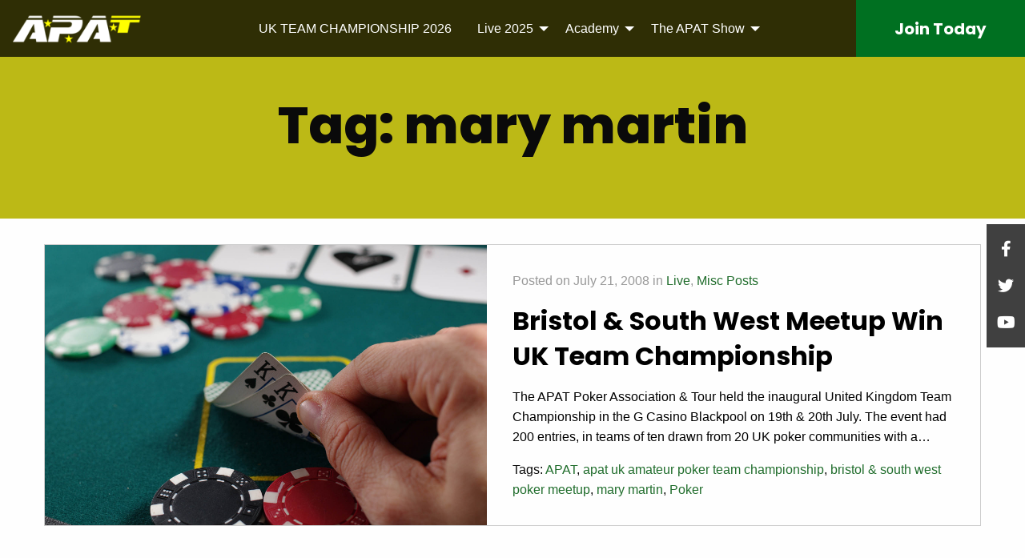

--- FILE ---
content_type: text/html; charset=UTF-8
request_url: https://www.apat.com/tag/mary-martin/
body_size: 11171
content:

<!doctype html>

  <html class="no-js"  lang="en-GB">

	<head>
		<meta charset="utf-8">
		
		<!-- Force IE to use the latest rendering engine available -->
		<meta http-equiv="X-UA-Compatible" content="IE=edge">

		<!-- Mobile Meta -->
		<meta name="viewport" content="width=device-width, initial-scale=1.0">
		<meta class="foundation-mq">
		
		<!-- If Site Icon isn't set in customizer -->
					<!-- Icons & Favicons -->
			<!--
      <link rel="icon" href="https://www.apat.com/wp-content/themes/apat-theme/favicon.png">
			<link href="https://www.apat.com/wp-content/themes/apat-theme/assets/images/apple-icon-touch.png" rel="apple-touch-icon" />
      -->
      <link rel="icon" href="https://www.apat.com/wp-content/themes/apat-theme/assets/images/cropped-apat-wp-favicon-1-32x32.jpg" sizes="32x32" />
      <link rel="icon" href="https://www.apat.com/wp-content/themes/apat-theme/assets/images/cropped-apat-wp-favicon-1-192x192.jpg" sizes="192x192" />
      <link rel="apple-touch-icon" href="https://www.apat.com/wp-content/themes/apat-theme/assets/images/cropped-apat-wp-favicon-1-180x180.jpg" />
      <meta name="msapplication-TileImage" content="https://www.apat.com/wp-content/themes/apat-theme/assets/images/cropped-apat-wp-favicon-1-270x270.jpg" />
      
	    
		<link rel="pingback" href="https://www.apat.com/xmlrpc.php">
    
    <link href="https://fonts.googleapis.com/css2?family=Poppins:ital,wght@0,100;0,200;0,300;0,400;0,500;0,600;0,700;0,800;0,900;1,100;1,200;1,300;1,400;1,500;1,600;1,700;1,800;1,900&display=swap" rel="stylesheet">
    
    <link rel="stylesheet" href="https://cdnjs.cloudflare.com/ajax/libs/font-awesome/5.15.1/css/all.min.css" integrity="sha512-+4zCK9k+qNFUR5X+cKL9EIR+ZOhtIloNl9GIKS57V1MyNsYpYcUrUeQc9vNfzsWfV28IaLL3i96P9sdNyeRssA==" crossorigin="anonymous" />


		<meta name='robots' content='index, follow, max-image-preview:large, max-snippet:-1, max-video-preview:-1' />

	<!-- This site is optimized with the Yoast SEO plugin v26.5 - https://yoast.com/wordpress/plugins/seo/ -->
	<title>mary martin Archives - APAT</title>
	<link rel="canonical" href="https://www.apat.com/tag/mary-martin/" />
	<meta property="og:locale" content="en_GB" />
	<meta property="og:type" content="article" />
	<meta property="og:title" content="mary martin Archives - APAT" />
	<meta property="og:url" content="https://www.apat.com/tag/mary-martin/" />
	<meta property="og:site_name" content="APAT" />
	<meta name="twitter:card" content="summary_large_image" />
	<script type="application/ld+json" class="yoast-schema-graph">{"@context":"https://schema.org","@graph":[{"@type":"CollectionPage","@id":"https://www.apat.com/tag/mary-martin/","url":"https://www.apat.com/tag/mary-martin/","name":"mary martin Archives - APAT","isPartOf":{"@id":"https://www.apat.com/#website"},"primaryImageOfPage":{"@id":"https://www.apat.com/tag/mary-martin/#primaryimage"},"image":{"@id":"https://www.apat.com/tag/mary-martin/#primaryimage"},"thumbnailUrl":"","breadcrumb":{"@id":"https://www.apat.com/tag/mary-martin/#breadcrumb"},"inLanguage":"en-GB"},{"@type":"ImageObject","inLanguage":"en-GB","@id":"https://www.apat.com/tag/mary-martin/#primaryimage","url":"","contentUrl":""},{"@type":"BreadcrumbList","@id":"https://www.apat.com/tag/mary-martin/#breadcrumb","itemListElement":[{"@type":"ListItem","position":1,"name":"Home","item":"https://www.apat.com/"},{"@type":"ListItem","position":2,"name":"mary martin"}]},{"@type":"WebSite","@id":"https://www.apat.com/#website","url":"https://www.apat.com/","name":"APAT","description":"The Amateur Poker Association &amp; Tour is the World&#039;s largest organisation for recreational players.","potentialAction":[{"@type":"SearchAction","target":{"@type":"EntryPoint","urlTemplate":"https://www.apat.com/?s={search_term_string}"},"query-input":{"@type":"PropertyValueSpecification","valueRequired":true,"valueName":"search_term_string"}}],"inLanguage":"en-GB"}]}</script>
	<!-- / Yoast SEO plugin. -->


<link rel="alternate" type="application/rss+xml" title="APAT &raquo; Feed" href="https://www.apat.com/feed/" />
<link rel="alternate" type="application/rss+xml" title="APAT &raquo; Comments Feed" href="https://www.apat.com/comments/feed/" />
<link rel="alternate" type="application/rss+xml" title="APAT &raquo; mary martin Tag Feed" href="https://www.apat.com/tag/mary-martin/feed/" />
<style id='wp-img-auto-sizes-contain-inline-css' type='text/css'>
img:is([sizes=auto i],[sizes^="auto," i]){contain-intrinsic-size:3000px 1500px}
/*# sourceURL=wp-img-auto-sizes-contain-inline-css */
</style>
<style id='wp-emoji-styles-inline-css' type='text/css'>

	img.wp-smiley, img.emoji {
		display: inline !important;
		border: none !important;
		box-shadow: none !important;
		height: 1em !important;
		width: 1em !important;
		margin: 0 0.07em !important;
		vertical-align: -0.1em !important;
		background: none !important;
		padding: 0 !important;
	}
/*# sourceURL=wp-emoji-styles-inline-css */
</style>
<style id='wp-block-library-inline-css' type='text/css'>
:root{--wp-block-synced-color:#7a00df;--wp-block-synced-color--rgb:122,0,223;--wp-bound-block-color:var(--wp-block-synced-color);--wp-editor-canvas-background:#ddd;--wp-admin-theme-color:#007cba;--wp-admin-theme-color--rgb:0,124,186;--wp-admin-theme-color-darker-10:#006ba1;--wp-admin-theme-color-darker-10--rgb:0,107,160.5;--wp-admin-theme-color-darker-20:#005a87;--wp-admin-theme-color-darker-20--rgb:0,90,135;--wp-admin-border-width-focus:2px}@media (min-resolution:192dpi){:root{--wp-admin-border-width-focus:1.5px}}.wp-element-button{cursor:pointer}:root .has-very-light-gray-background-color{background-color:#eee}:root .has-very-dark-gray-background-color{background-color:#313131}:root .has-very-light-gray-color{color:#eee}:root .has-very-dark-gray-color{color:#313131}:root .has-vivid-green-cyan-to-vivid-cyan-blue-gradient-background{background:linear-gradient(135deg,#00d084,#0693e3)}:root .has-purple-crush-gradient-background{background:linear-gradient(135deg,#34e2e4,#4721fb 50%,#ab1dfe)}:root .has-hazy-dawn-gradient-background{background:linear-gradient(135deg,#faaca8,#dad0ec)}:root .has-subdued-olive-gradient-background{background:linear-gradient(135deg,#fafae1,#67a671)}:root .has-atomic-cream-gradient-background{background:linear-gradient(135deg,#fdd79a,#004a59)}:root .has-nightshade-gradient-background{background:linear-gradient(135deg,#330968,#31cdcf)}:root .has-midnight-gradient-background{background:linear-gradient(135deg,#020381,#2874fc)}:root{--wp--preset--font-size--normal:16px;--wp--preset--font-size--huge:42px}.has-regular-font-size{font-size:1em}.has-larger-font-size{font-size:2.625em}.has-normal-font-size{font-size:var(--wp--preset--font-size--normal)}.has-huge-font-size{font-size:var(--wp--preset--font-size--huge)}.has-text-align-center{text-align:center}.has-text-align-left{text-align:left}.has-text-align-right{text-align:right}.has-fit-text{white-space:nowrap!important}#end-resizable-editor-section{display:none}.aligncenter{clear:both}.items-justified-left{justify-content:flex-start}.items-justified-center{justify-content:center}.items-justified-right{justify-content:flex-end}.items-justified-space-between{justify-content:space-between}.screen-reader-text{border:0;clip-path:inset(50%);height:1px;margin:-1px;overflow:hidden;padding:0;position:absolute;width:1px;word-wrap:normal!important}.screen-reader-text:focus{background-color:#ddd;clip-path:none;color:#444;display:block;font-size:1em;height:auto;left:5px;line-height:normal;padding:15px 23px 14px;text-decoration:none;top:5px;width:auto;z-index:100000}html :where(.has-border-color){border-style:solid}html :where([style*=border-top-color]){border-top-style:solid}html :where([style*=border-right-color]){border-right-style:solid}html :where([style*=border-bottom-color]){border-bottom-style:solid}html :where([style*=border-left-color]){border-left-style:solid}html :where([style*=border-width]){border-style:solid}html :where([style*=border-top-width]){border-top-style:solid}html :where([style*=border-right-width]){border-right-style:solid}html :where([style*=border-bottom-width]){border-bottom-style:solid}html :where([style*=border-left-width]){border-left-style:solid}html :where(img[class*=wp-image-]){height:auto;max-width:100%}:where(figure){margin:0 0 1em}html :where(.is-position-sticky){--wp-admin--admin-bar--position-offset:var(--wp-admin--admin-bar--height,0px)}@media screen and (max-width:600px){html :where(.is-position-sticky){--wp-admin--admin-bar--position-offset:0px}}

/*# sourceURL=wp-block-library-inline-css */
</style><style id='global-styles-inline-css' type='text/css'>
:root{--wp--preset--aspect-ratio--square: 1;--wp--preset--aspect-ratio--4-3: 4/3;--wp--preset--aspect-ratio--3-4: 3/4;--wp--preset--aspect-ratio--3-2: 3/2;--wp--preset--aspect-ratio--2-3: 2/3;--wp--preset--aspect-ratio--16-9: 16/9;--wp--preset--aspect-ratio--9-16: 9/16;--wp--preset--color--black: #000000;--wp--preset--color--cyan-bluish-gray: #abb8c3;--wp--preset--color--white: #ffffff;--wp--preset--color--pale-pink: #f78da7;--wp--preset--color--vivid-red: #cf2e2e;--wp--preset--color--luminous-vivid-orange: #ff6900;--wp--preset--color--luminous-vivid-amber: #fcb900;--wp--preset--color--light-green-cyan: #7bdcb5;--wp--preset--color--vivid-green-cyan: #00d084;--wp--preset--color--pale-cyan-blue: #8ed1fc;--wp--preset--color--vivid-cyan-blue: #0693e3;--wp--preset--color--vivid-purple: #9b51e0;--wp--preset--gradient--vivid-cyan-blue-to-vivid-purple: linear-gradient(135deg,rgb(6,147,227) 0%,rgb(155,81,224) 100%);--wp--preset--gradient--light-green-cyan-to-vivid-green-cyan: linear-gradient(135deg,rgb(122,220,180) 0%,rgb(0,208,130) 100%);--wp--preset--gradient--luminous-vivid-amber-to-luminous-vivid-orange: linear-gradient(135deg,rgb(252,185,0) 0%,rgb(255,105,0) 100%);--wp--preset--gradient--luminous-vivid-orange-to-vivid-red: linear-gradient(135deg,rgb(255,105,0) 0%,rgb(207,46,46) 100%);--wp--preset--gradient--very-light-gray-to-cyan-bluish-gray: linear-gradient(135deg,rgb(238,238,238) 0%,rgb(169,184,195) 100%);--wp--preset--gradient--cool-to-warm-spectrum: linear-gradient(135deg,rgb(74,234,220) 0%,rgb(151,120,209) 20%,rgb(207,42,186) 40%,rgb(238,44,130) 60%,rgb(251,105,98) 80%,rgb(254,248,76) 100%);--wp--preset--gradient--blush-light-purple: linear-gradient(135deg,rgb(255,206,236) 0%,rgb(152,150,240) 100%);--wp--preset--gradient--blush-bordeaux: linear-gradient(135deg,rgb(254,205,165) 0%,rgb(254,45,45) 50%,rgb(107,0,62) 100%);--wp--preset--gradient--luminous-dusk: linear-gradient(135deg,rgb(255,203,112) 0%,rgb(199,81,192) 50%,rgb(65,88,208) 100%);--wp--preset--gradient--pale-ocean: linear-gradient(135deg,rgb(255,245,203) 0%,rgb(182,227,212) 50%,rgb(51,167,181) 100%);--wp--preset--gradient--electric-grass: linear-gradient(135deg,rgb(202,248,128) 0%,rgb(113,206,126) 100%);--wp--preset--gradient--midnight: linear-gradient(135deg,rgb(2,3,129) 0%,rgb(40,116,252) 100%);--wp--preset--font-size--small: 13px;--wp--preset--font-size--medium: 20px;--wp--preset--font-size--large: 36px;--wp--preset--font-size--x-large: 42px;--wp--preset--spacing--20: 0.44rem;--wp--preset--spacing--30: 0.67rem;--wp--preset--spacing--40: 1rem;--wp--preset--spacing--50: 1.5rem;--wp--preset--spacing--60: 2.25rem;--wp--preset--spacing--70: 3.38rem;--wp--preset--spacing--80: 5.06rem;--wp--preset--shadow--natural: 6px 6px 9px rgba(0, 0, 0, 0.2);--wp--preset--shadow--deep: 12px 12px 50px rgba(0, 0, 0, 0.4);--wp--preset--shadow--sharp: 6px 6px 0px rgba(0, 0, 0, 0.2);--wp--preset--shadow--outlined: 6px 6px 0px -3px rgb(255, 255, 255), 6px 6px rgb(0, 0, 0);--wp--preset--shadow--crisp: 6px 6px 0px rgb(0, 0, 0);}:where(.is-layout-flex){gap: 0.5em;}:where(.is-layout-grid){gap: 0.5em;}body .is-layout-flex{display: flex;}.is-layout-flex{flex-wrap: wrap;align-items: center;}.is-layout-flex > :is(*, div){margin: 0;}body .is-layout-grid{display: grid;}.is-layout-grid > :is(*, div){margin: 0;}:where(.wp-block-columns.is-layout-flex){gap: 2em;}:where(.wp-block-columns.is-layout-grid){gap: 2em;}:where(.wp-block-post-template.is-layout-flex){gap: 1.25em;}:where(.wp-block-post-template.is-layout-grid){gap: 1.25em;}.has-black-color{color: var(--wp--preset--color--black) !important;}.has-cyan-bluish-gray-color{color: var(--wp--preset--color--cyan-bluish-gray) !important;}.has-white-color{color: var(--wp--preset--color--white) !important;}.has-pale-pink-color{color: var(--wp--preset--color--pale-pink) !important;}.has-vivid-red-color{color: var(--wp--preset--color--vivid-red) !important;}.has-luminous-vivid-orange-color{color: var(--wp--preset--color--luminous-vivid-orange) !important;}.has-luminous-vivid-amber-color{color: var(--wp--preset--color--luminous-vivid-amber) !important;}.has-light-green-cyan-color{color: var(--wp--preset--color--light-green-cyan) !important;}.has-vivid-green-cyan-color{color: var(--wp--preset--color--vivid-green-cyan) !important;}.has-pale-cyan-blue-color{color: var(--wp--preset--color--pale-cyan-blue) !important;}.has-vivid-cyan-blue-color{color: var(--wp--preset--color--vivid-cyan-blue) !important;}.has-vivid-purple-color{color: var(--wp--preset--color--vivid-purple) !important;}.has-black-background-color{background-color: var(--wp--preset--color--black) !important;}.has-cyan-bluish-gray-background-color{background-color: var(--wp--preset--color--cyan-bluish-gray) !important;}.has-white-background-color{background-color: var(--wp--preset--color--white) !important;}.has-pale-pink-background-color{background-color: var(--wp--preset--color--pale-pink) !important;}.has-vivid-red-background-color{background-color: var(--wp--preset--color--vivid-red) !important;}.has-luminous-vivid-orange-background-color{background-color: var(--wp--preset--color--luminous-vivid-orange) !important;}.has-luminous-vivid-amber-background-color{background-color: var(--wp--preset--color--luminous-vivid-amber) !important;}.has-light-green-cyan-background-color{background-color: var(--wp--preset--color--light-green-cyan) !important;}.has-vivid-green-cyan-background-color{background-color: var(--wp--preset--color--vivid-green-cyan) !important;}.has-pale-cyan-blue-background-color{background-color: var(--wp--preset--color--pale-cyan-blue) !important;}.has-vivid-cyan-blue-background-color{background-color: var(--wp--preset--color--vivid-cyan-blue) !important;}.has-vivid-purple-background-color{background-color: var(--wp--preset--color--vivid-purple) !important;}.has-black-border-color{border-color: var(--wp--preset--color--black) !important;}.has-cyan-bluish-gray-border-color{border-color: var(--wp--preset--color--cyan-bluish-gray) !important;}.has-white-border-color{border-color: var(--wp--preset--color--white) !important;}.has-pale-pink-border-color{border-color: var(--wp--preset--color--pale-pink) !important;}.has-vivid-red-border-color{border-color: var(--wp--preset--color--vivid-red) !important;}.has-luminous-vivid-orange-border-color{border-color: var(--wp--preset--color--luminous-vivid-orange) !important;}.has-luminous-vivid-amber-border-color{border-color: var(--wp--preset--color--luminous-vivid-amber) !important;}.has-light-green-cyan-border-color{border-color: var(--wp--preset--color--light-green-cyan) !important;}.has-vivid-green-cyan-border-color{border-color: var(--wp--preset--color--vivid-green-cyan) !important;}.has-pale-cyan-blue-border-color{border-color: var(--wp--preset--color--pale-cyan-blue) !important;}.has-vivid-cyan-blue-border-color{border-color: var(--wp--preset--color--vivid-cyan-blue) !important;}.has-vivid-purple-border-color{border-color: var(--wp--preset--color--vivid-purple) !important;}.has-vivid-cyan-blue-to-vivid-purple-gradient-background{background: var(--wp--preset--gradient--vivid-cyan-blue-to-vivid-purple) !important;}.has-light-green-cyan-to-vivid-green-cyan-gradient-background{background: var(--wp--preset--gradient--light-green-cyan-to-vivid-green-cyan) !important;}.has-luminous-vivid-amber-to-luminous-vivid-orange-gradient-background{background: var(--wp--preset--gradient--luminous-vivid-amber-to-luminous-vivid-orange) !important;}.has-luminous-vivid-orange-to-vivid-red-gradient-background{background: var(--wp--preset--gradient--luminous-vivid-orange-to-vivid-red) !important;}.has-very-light-gray-to-cyan-bluish-gray-gradient-background{background: var(--wp--preset--gradient--very-light-gray-to-cyan-bluish-gray) !important;}.has-cool-to-warm-spectrum-gradient-background{background: var(--wp--preset--gradient--cool-to-warm-spectrum) !important;}.has-blush-light-purple-gradient-background{background: var(--wp--preset--gradient--blush-light-purple) !important;}.has-blush-bordeaux-gradient-background{background: var(--wp--preset--gradient--blush-bordeaux) !important;}.has-luminous-dusk-gradient-background{background: var(--wp--preset--gradient--luminous-dusk) !important;}.has-pale-ocean-gradient-background{background: var(--wp--preset--gradient--pale-ocean) !important;}.has-electric-grass-gradient-background{background: var(--wp--preset--gradient--electric-grass) !important;}.has-midnight-gradient-background{background: var(--wp--preset--gradient--midnight) !important;}.has-small-font-size{font-size: var(--wp--preset--font-size--small) !important;}.has-medium-font-size{font-size: var(--wp--preset--font-size--medium) !important;}.has-large-font-size{font-size: var(--wp--preset--font-size--large) !important;}.has-x-large-font-size{font-size: var(--wp--preset--font-size--x-large) !important;}
/*# sourceURL=global-styles-inline-css */
</style>

<style id='classic-theme-styles-inline-css' type='text/css'>
/*! This file is auto-generated */
.wp-block-button__link{color:#fff;background-color:#32373c;border-radius:9999px;box-shadow:none;text-decoration:none;padding:calc(.667em + 2px) calc(1.333em + 2px);font-size:1.125em}.wp-block-file__button{background:#32373c;color:#fff;text-decoration:none}
/*# sourceURL=/wp-includes/css/classic-themes.min.css */
</style>
<link rel='stylesheet' id='contact-form-7-css' href='https://www.apat.com/wp-content/plugins/contact-form-7/includes/css/styles.css?ver=6.1.4' type='text/css' media='all' />
<link rel='stylesheet' id='tablepress-default-css' href='https://www.apat.com/wp-content/plugins/tablepress/css/build/default.css?ver=3.2.5' type='text/css' media='all' />
<link rel='stylesheet' id='__EPYT__style-css' href='https://www.apat.com/wp-content/plugins/youtube-embed-plus/styles/ytprefs.min.css?ver=14.2.3.2' type='text/css' media='all' />
<style id='__EPYT__style-inline-css' type='text/css'>

                .epyt-gallery-thumb {
                        width: 33.333%;
                }
                
/*# sourceURL=__EPYT__style-inline-css */
</style>
<link rel='stylesheet' id='um_modal-css' href='https://www.apat.com/wp-content/plugins/ultimate-member/assets/css/um-modal.min.css?ver=2.11.1' type='text/css' media='all' />
<link rel='stylesheet' id='um_ui-css' href='https://www.apat.com/wp-content/plugins/ultimate-member/assets/libs/jquery-ui/jquery-ui.min.css?ver=1.13.2' type='text/css' media='all' />
<link rel='stylesheet' id='um_tipsy-css' href='https://www.apat.com/wp-content/plugins/ultimate-member/assets/libs/tipsy/tipsy.min.css?ver=1.0.0a' type='text/css' media='all' />
<link rel='stylesheet' id='um_raty-css' href='https://www.apat.com/wp-content/plugins/ultimate-member/assets/libs/raty/um-raty.min.css?ver=2.6.0' type='text/css' media='all' />
<link rel='stylesheet' id='select2-css' href='https://www.apat.com/wp-content/plugins/ultimate-member/assets/libs/select2/select2.min.css?ver=4.0.13' type='text/css' media='all' />
<link rel='stylesheet' id='um_fileupload-css' href='https://www.apat.com/wp-content/plugins/ultimate-member/assets/css/um-fileupload.min.css?ver=2.11.1' type='text/css' media='all' />
<link rel='stylesheet' id='um_confirm-css' href='https://www.apat.com/wp-content/plugins/ultimate-member/assets/libs/um-confirm/um-confirm.min.css?ver=1.0' type='text/css' media='all' />
<link rel='stylesheet' id='um_datetime-css' href='https://www.apat.com/wp-content/plugins/ultimate-member/assets/libs/pickadate/default.min.css?ver=3.6.2' type='text/css' media='all' />
<link rel='stylesheet' id='um_datetime_date-css' href='https://www.apat.com/wp-content/plugins/ultimate-member/assets/libs/pickadate/default.date.min.css?ver=3.6.2' type='text/css' media='all' />
<link rel='stylesheet' id='um_datetime_time-css' href='https://www.apat.com/wp-content/plugins/ultimate-member/assets/libs/pickadate/default.time.min.css?ver=3.6.2' type='text/css' media='all' />
<link rel='stylesheet' id='um_fonticons_ii-css' href='https://www.apat.com/wp-content/plugins/ultimate-member/assets/libs/legacy/fonticons/fonticons-ii.min.css?ver=2.11.1' type='text/css' media='all' />
<link rel='stylesheet' id='um_fonticons_fa-css' href='https://www.apat.com/wp-content/plugins/ultimate-member/assets/libs/legacy/fonticons/fonticons-fa.min.css?ver=2.11.1' type='text/css' media='all' />
<link rel='stylesheet' id='um_fontawesome-css' href='https://www.apat.com/wp-content/plugins/ultimate-member/assets/css/um-fontawesome.min.css?ver=6.5.2' type='text/css' media='all' />
<link rel='stylesheet' id='um_common-css' href='https://www.apat.com/wp-content/plugins/ultimate-member/assets/css/common.min.css?ver=2.11.1' type='text/css' media='all' />
<link rel='stylesheet' id='um_responsive-css' href='https://www.apat.com/wp-content/plugins/ultimate-member/assets/css/um-responsive.min.css?ver=2.11.1' type='text/css' media='all' />
<link rel='stylesheet' id='um_styles-css' href='https://www.apat.com/wp-content/plugins/ultimate-member/assets/css/um-styles.min.css?ver=2.11.1' type='text/css' media='all' />
<link rel='stylesheet' id='um_crop-css' href='https://www.apat.com/wp-content/plugins/ultimate-member/assets/libs/cropper/cropper.min.css?ver=1.6.1' type='text/css' media='all' />
<link rel='stylesheet' id='um_profile-css' href='https://www.apat.com/wp-content/plugins/ultimate-member/assets/css/um-profile.min.css?ver=2.11.1' type='text/css' media='all' />
<link rel='stylesheet' id='um_account-css' href='https://www.apat.com/wp-content/plugins/ultimate-member/assets/css/um-account.min.css?ver=2.11.1' type='text/css' media='all' />
<link rel='stylesheet' id='um_misc-css' href='https://www.apat.com/wp-content/plugins/ultimate-member/assets/css/um-misc.min.css?ver=2.11.1' type='text/css' media='all' />
<link rel='stylesheet' id='um_default_css-css' href='https://www.apat.com/wp-content/plugins/ultimate-member/assets/css/um-old-default.min.css?ver=2.11.1' type='text/css' media='all' />
<link rel='stylesheet' id='sib-front-css-css' href='https://www.apat.com/wp-content/plugins/mailin/css/mailin-front.css?ver=6.9' type='text/css' media='all' />
<link rel='stylesheet' id='foundation-css-css' href='https://www.apat.com/wp-content/themes/apat-theme/foundation-sites/dist/css/foundation.min.css?ver=6.4.1' type='text/css' media='all' />
<link rel='stylesheet' id='site-css-css' href='https://www.apat.com/wp-content/themes/apat-theme/assets/styles/style.css?ver=1603296582-1.0.4' type='text/css' media='all' />
<link rel='stylesheet' id='apat-css-css' href='https://www.apat.com/wp-content/themes/apat-theme/assets/styles/apat.css?ver=1603296582-1.0.4' type='text/css' media='all' />
<script type="text/javascript" src="https://www.apat.com/wp-includes/js/jquery/jquery.min.js?ver=3.7.1" id="jquery-core-js"></script>
<script type="text/javascript" src="https://www.apat.com/wp-includes/js/jquery/jquery-migrate.min.js?ver=3.4.1" id="jquery-migrate-js"></script>
<script type="text/javascript" id="__ytprefs__-js-extra">
/* <![CDATA[ */
var _EPYT_ = {"ajaxurl":"https://www.apat.com/wp-admin/admin-ajax.php","security":"acf75bfd52","gallery_scrolloffset":"20","eppathtoscripts":"https://www.apat.com/wp-content/plugins/youtube-embed-plus/scripts/","eppath":"https://www.apat.com/wp-content/plugins/youtube-embed-plus/","epresponsiveselector":"[\"iframe.__youtube_prefs_widget__\"]","epdovol":"1","version":"14.2.3.2","evselector":"iframe.__youtube_prefs__[src], iframe[src*=\"youtube.com/embed/\"], iframe[src*=\"youtube-nocookie.com/embed/\"]","ajax_compat":"","maxres_facade":"eager","ytapi_load":"light","pause_others":"","stopMobileBuffer":"1","facade_mode":"","not_live_on_channel":""};
//# sourceURL=__ytprefs__-js-extra
/* ]]> */
</script>
<script type="text/javascript" src="https://www.apat.com/wp-content/plugins/youtube-embed-plus/scripts/ytprefs.min.js?ver=14.2.3.2" id="__ytprefs__-js"></script>
<script type="text/javascript" src="https://www.apat.com/wp-content/plugins/ultimate-member/assets/js/um-gdpr.min.js?ver=2.11.1" id="um-gdpr-js"></script>
<script type="text/javascript" id="sib-front-js-js-extra">
/* <![CDATA[ */
var sibErrMsg = {"invalidMail":"Please fill out valid email address","requiredField":"Please fill out required fields","invalidDateFormat":"Please fill out valid date format","invalidSMSFormat":"Please fill out valid phone number"};
var ajax_sib_front_object = {"ajax_url":"https://www.apat.com/wp-admin/admin-ajax.php","ajax_nonce":"57d934053d","flag_url":"https://www.apat.com/wp-content/plugins/mailin/img/flags/"};
//# sourceURL=sib-front-js-js-extra
/* ]]> */
</script>
<script type="text/javascript" src="https://www.apat.com/wp-content/plugins/mailin/js/mailin-front.js?ver=1762348078" id="sib-front-js-js"></script>
<link rel="https://api.w.org/" href="https://www.apat.com/wp-json/" /><link rel="alternate" title="JSON" type="application/json" href="https://www.apat.com/wp-json/wp/v2/tags/72" /><script type="text/javascript" src="https://cdn.brevo.com/js/sdk-loader.js" async></script>
<script type="text/javascript">
  window.Brevo = window.Brevo || [];
  window.Brevo.push(['init', {"client_key":"a0hya7d6xdexkayiiplxr1fm","email_id":null,"push":{"customDomain":"https:\/\/www.apat.com\/wp-content\/plugins\/mailin\/"},"service_worker_url":"wonderpush-worker-loader.min.js?webKey=7960c4bf92270c6e96d367d3cf0af4b0a01f46deeedf070544f16bbde965435b","frame_url":"brevo-frame.html"}]);
</script><script type="text/javascript" src="https://cdn.by.wonderpush.com/sdk/1.1/wonderpush-loader.min.js" async></script>
<script type="text/javascript">
  window.WonderPush = window.WonderPush || [];
  window.WonderPush.push(['init', {"customDomain":"https:\/\/www.apat.com\/wp-content\/plugins\/mailin\/","serviceWorkerUrl":"wonderpush-worker-loader.min.js?webKey=7960c4bf92270c6e96d367d3cf0af4b0a01f46deeedf070544f16bbde965435b","frameUrl":"wonderpush.min.html","webKey":"7960c4bf92270c6e96d367d3cf0af4b0a01f46deeedf070544f16bbde965435b"}]);
</script>    
    <!-- Google Analytics start --><!--
    <script>
        var _gaq = _gaq || [];
        _gaq.push(['_setAccount', 'UA-49621511-1']);
        _gaq.push(['_trackPageview']);
  
        (function() {
            var ga = document.createElement('script'); ga.type = 'text/javascript'; ga.async = true;
            ga.src = ('https:' == document.location.protocol ? 'https://ssl' : 'http://www') + '.google-analytics.com/ga.js';
            var s = document.getElementsByTagName('script')[0]; s.parentNode.insertBefore(ga, s);
        })();
    </script>-->
    <!-- Google Analytics end -->
    
    <!-- Global site tag (gtag.js) - Google Analytics -->    <script async src="https://www.googletagmanager.com/gtag/js?id=UA-278398-2%22%3E"></script>    <script>      window.dataLayer = window.dataLayer || [];      function gtag(){dataLayer.push(arguments);}      gtag('js', new Date());          gtag('config', 'UA-278398-2');    </script>

	</head>
			
	<body class="archive tag tag-mary-martin tag-72 wp-theme-apat-theme">

		<div class="off-canvas-wrapper">
			
			<!-- Load off-canvas container. Feel free to remove if not using. -->			
			
<div class="off-canvas position-right" id="off-canvas" data-off-canvas>
  
  <button class="close-button" aria-label="Close menu" type="button" data-close>
    <span aria-hidden="true">&times;</span>
  </button>
  
	<ul id="offcanvas-nav" class="vertical menu accordion-menu" data-accordion-menu><li id="menu-item-24452" class="menu-item menu-item-type-post_type menu-item-object-page menu-item-24452"><a href="https://www.apat.com/uk-team-championship-2026/">UK TEAM CHAMPIONSHIP 2026</a></li>
<li id="menu-item-23174" class="menu-item menu-item-type-post_type menu-item-object-page menu-item-has-children menu-item-23174"><a href="https://www.apat.com/tour/apat-2025/">Live 2025</a>
<ul class="vertical menu">
	<li id="menu-item-23179" class="menu-item menu-item-type-post_type menu-item-object-page menu-item-23179"><a href="https://www.apat.com/tour/apat-2025/uk-team-championship-2025/">UK Team DTD 1 Feb</a></li>
	<li id="menu-item-23358" class="menu-item menu-item-type-post_type menu-item-object-page menu-item-23358"><a href="https://www.apat.com/tour-apat-2025-ukicoap-2025/">UKICOAP London 12 Feb</a></li>
	<li id="menu-item-23560" class="menu-item menu-item-type-post_type menu-item-object-page menu-item-23560"><a href="https://www.apat.com/tour/apat-2025/apat-irish-open-championship-dublin-12-13-mar-2025/">APAT Dublin 12 Mar</a></li>
	<li id="menu-item-23748" class="menu-item menu-item-type-post_type menu-item-object-page menu-item-23748"><a href="https://www.apat.com/tour/apat-2025/apat-german-team-qualifier-wcoap-2025/">German WCOAP Team Qualifier 4 Apr</a></li>
	<li id="menu-item-23681" class="menu-item menu-item-type-post_type menu-item-object-page menu-item-23681"><a href="https://www.apat.com/apat-newcastle-25-27-apr-2025/">APAT Newcastle 25 Apr</a></li>
	<li id="menu-item-23689" class="menu-item menu-item-type-post_type menu-item-object-page menu-item-23689"><a href="https://www.apat.com/apat-malta-open-championship-3-4-may-2025/">APAT Malta Open 3 May</a></li>
	<li id="menu-item-23768" class="menu-item menu-item-type-post_type menu-item-object-page menu-item-23768"><a href="https://www.apat.com/ecoap-coventry-21-25-may-2025/">ECOAP Coventry 21 May</a></li>
	<li id="menu-item-23709" class="menu-item menu-item-type-post_type menu-item-object-page menu-item-23709"><a href="https://www.apat.com/apat-liverpool-18-20-jul-2025/">APAT Liverpool 18 Jul</a></li>
	<li id="menu-item-22699" class="menu-item menu-item-type-post_type menu-item-object-page menu-item-22699"><a href="https://www.apat.com/wcoap/">WCOAP DTD 20 Aug</a></li>
	<li id="menu-item-23712" class="menu-item menu-item-type-post_type menu-item-object-page menu-item-23712"><a href="https://www.apat.com/apat-portsmouth-5-7-sep-2025/">APAT Portsmouth 5 Sep</a></li>
	<li id="menu-item-23722" class="menu-item menu-item-type-post_type menu-item-object-page menu-item-23722"><a href="https://www.apat.com/apat-glasgow-19-21-sep-2025/">APAT Glasgow 19 Sep</a></li>
	<li id="menu-item-24217" class="menu-item menu-item-type-post_type menu-item-object-page menu-item-24217"><a href="https://www.apat.com/apat-german-championship-1-5-oct-2025/">APAT German Championship 1 Oct</a></li>
	<li id="menu-item-23721" class="menu-item menu-item-type-post_type menu-item-object-page menu-item-23721"><a href="https://www.apat.com/apat-leeds-10-12-oct-2025/">APAT Leeds 10 Oct</a></li>
	<li id="menu-item-23739" class="menu-item menu-item-type-post_type menu-item-object-page menu-item-23739"><a href="https://www.apat.com/apat-malta-open-championship-1-2-nov-2025/">APAT Malta Open 1 Nov</a></li>
	<li id="menu-item-24226" class="menu-item menu-item-type-post_type menu-item-object-page menu-item-24226"><a href="https://www.apat.com/uk-championship-of-amateur-poker-ukcoap-genting-stratford-19-23-nov-2025/">UKCOAP Genting Stratford 19-23 Nov 2025</a></li>
	<li id="menu-item-23749" class="menu-item menu-item-type-post_type menu-item-object-page menu-item-23749"><a href="https://www.apat.com/tour/apat-2025/poker-squads-live-2025/">Poker Squads Live 5 Dec</a></li>
</ul>
</li>
<li id="menu-item-20546" class="menu-item menu-item-type-post_type menu-item-object-page menu-item-has-children menu-item-20546"><a href="https://www.apat.com/academy/">Academy</a>
<ul class="vertical menu">
	<li id="menu-item-20849" class="menu-item menu-item-type-post_type menu-item-object-page menu-item-20849"><a href="https://www.apat.com/transform-my-poker/">Transform My Poker</a></li>
	<li id="menu-item-20850" class="menu-item menu-item-type-post_type menu-item-object-page menu-item-20850"><a href="https://www.apat.com/breakthrough-poker-coaching/">Breakthrough Poker Coaching</a></li>
</ul>
</li>
<li id="menu-item-19665" class="menu-item menu-item-type-post_type menu-item-object-page menu-item-has-children menu-item-19665"><a href="https://www.apat.com/the-apat-show/">The APAT Show</a>
<ul class="vertical menu">
	<li id="menu-item-24106" class="menu-item menu-item-type-post_type menu-item-object-page menu-item-24106"><a href="https://www.apat.com/the-apat-show-player/">Player</a></li>
	<li id="menu-item-18636" class="menu-item menu-item-type-post_type menu-item-object-page menu-item-18636"><a href="https://www.apat.com/the-apat-show-archive/">Archive</a></li>
</ul>
</li>
</ul>
	
</div>
			
			<div class="off-canvas-content" data-off-canvas-content>
				
				<header class="header" role="banner">
							
					 <!-- This navs will be applied to the topbar, above all content 
						  To see additional nav styles, visit the /parts directory -->
					 
<div class="top-bar" id="top-bar-menu">
	<div style="width: 100%;"> <!-- needed to reset some weird inherited default stuff from top-bar -->
    <div class="grid-x grid-margin-x align-middle">
      
      <div class="cell shrink">
    		<ul class="menu">
    			<li class="site-logo"><a href="https://www.apat.com"><img src="https://www.apat.com/wp-content/themes/apat-theme/assets/images/apat-logo.png" alt="APAT"></a></li>
    		</ul>
    	</div>
      
    	<div class="cell auto show-for-medium">
    		<ul id="main-nav" class="medium-horizontal menu" data-responsive-menu="accordion medium-dropdown"><li class="menu-item menu-item-type-post_type menu-item-object-page menu-item-24452"><a href="https://www.apat.com/uk-team-championship-2026/">UK TEAM CHAMPIONSHIP 2026</a></li>
<li class="menu-item menu-item-type-post_type menu-item-object-page menu-item-has-children menu-item-23174"><a href="https://www.apat.com/tour/apat-2025/">Live 2025</a>
<ul class="menu">
	<li class="menu-item menu-item-type-post_type menu-item-object-page menu-item-23179"><a href="https://www.apat.com/tour/apat-2025/uk-team-championship-2025/">UK Team DTD 1 Feb</a></li>
	<li class="menu-item menu-item-type-post_type menu-item-object-page menu-item-23358"><a href="https://www.apat.com/tour-apat-2025-ukicoap-2025/">UKICOAP London 12 Feb</a></li>
	<li class="menu-item menu-item-type-post_type menu-item-object-page menu-item-23560"><a href="https://www.apat.com/tour/apat-2025/apat-irish-open-championship-dublin-12-13-mar-2025/">APAT Dublin 12 Mar</a></li>
	<li class="menu-item menu-item-type-post_type menu-item-object-page menu-item-23748"><a href="https://www.apat.com/tour/apat-2025/apat-german-team-qualifier-wcoap-2025/">German WCOAP Team Qualifier 4 Apr</a></li>
	<li class="menu-item menu-item-type-post_type menu-item-object-page menu-item-23681"><a href="https://www.apat.com/apat-newcastle-25-27-apr-2025/">APAT Newcastle 25 Apr</a></li>
	<li class="menu-item menu-item-type-post_type menu-item-object-page menu-item-23689"><a href="https://www.apat.com/apat-malta-open-championship-3-4-may-2025/">APAT Malta Open 3 May</a></li>
	<li class="menu-item menu-item-type-post_type menu-item-object-page menu-item-23768"><a href="https://www.apat.com/ecoap-coventry-21-25-may-2025/">ECOAP Coventry 21 May</a></li>
	<li class="menu-item menu-item-type-post_type menu-item-object-page menu-item-23709"><a href="https://www.apat.com/apat-liverpool-18-20-jul-2025/">APAT Liverpool 18 Jul</a></li>
	<li class="menu-item menu-item-type-post_type menu-item-object-page menu-item-22699"><a href="https://www.apat.com/wcoap/">WCOAP DTD 20 Aug</a></li>
	<li class="menu-item menu-item-type-post_type menu-item-object-page menu-item-23712"><a href="https://www.apat.com/apat-portsmouth-5-7-sep-2025/">APAT Portsmouth 5 Sep</a></li>
	<li class="menu-item menu-item-type-post_type menu-item-object-page menu-item-23722"><a href="https://www.apat.com/apat-glasgow-19-21-sep-2025/">APAT Glasgow 19 Sep</a></li>
	<li class="menu-item menu-item-type-post_type menu-item-object-page menu-item-24217"><a href="https://www.apat.com/apat-german-championship-1-5-oct-2025/">APAT German Championship 1 Oct</a></li>
	<li class="menu-item menu-item-type-post_type menu-item-object-page menu-item-23721"><a href="https://www.apat.com/apat-leeds-10-12-oct-2025/">APAT Leeds 10 Oct</a></li>
	<li class="menu-item menu-item-type-post_type menu-item-object-page menu-item-23739"><a href="https://www.apat.com/apat-malta-open-championship-1-2-nov-2025/">APAT Malta Open 1 Nov</a></li>
	<li class="menu-item menu-item-type-post_type menu-item-object-page menu-item-24226"><a href="https://www.apat.com/uk-championship-of-amateur-poker-ukcoap-genting-stratford-19-23-nov-2025/">UKCOAP Genting Stratford 19-23 Nov 2025</a></li>
	<li class="menu-item menu-item-type-post_type menu-item-object-page menu-item-23749"><a href="https://www.apat.com/tour/apat-2025/poker-squads-live-2025/">Poker Squads Live 5 Dec</a></li>
</ul>
</li>
<li class="menu-item menu-item-type-post_type menu-item-object-page menu-item-has-children menu-item-20546"><a href="https://www.apat.com/academy/">Academy</a>
<ul class="menu">
	<li class="menu-item menu-item-type-post_type menu-item-object-page menu-item-20849"><a href="https://www.apat.com/transform-my-poker/">Transform My Poker</a></li>
	<li class="menu-item menu-item-type-post_type menu-item-object-page menu-item-20850"><a href="https://www.apat.com/breakthrough-poker-coaching/">Breakthrough Poker Coaching</a></li>
</ul>
</li>
<li class="menu-item menu-item-type-post_type menu-item-object-page menu-item-has-children menu-item-19665"><a href="https://www.apat.com/the-apat-show/">The APAT Show</a>
<ul class="menu">
	<li class="menu-item menu-item-type-post_type menu-item-object-page menu-item-24106"><a href="https://www.apat.com/the-apat-show-player/">Player</a></li>
	<li class="menu-item menu-item-type-post_type menu-item-object-page menu-item-18636"><a href="https://www.apat.com/the-apat-show-archive/">Archive</a></li>
</ul>
</li>
</ul>	
    	</div>  
      
    	<div class="cell shrink show-for-small-only small-order-4 medium-order-3">
    		<ul class="menu mobile-trigger float-right">
    			<!-- <li><button class="menu-icon" type="button" data-toggle="off-canvas"></button></li> -->
    			<li><a data-toggle="off-canvas"><i class="fas fa-bars"></i></a></li>
    		</ul>
    	</div>
        
      <div class="cell auto medium-12 large-shrink small-order-3 medium-order-4">
        
    		<ul class="menu">
    			<li class="site-logo">
            <a class="nav-cta" href="https://www.apat.com/apat/join/">Join <span class="show-for-medium">Today</span></a>
          </li>
    		</ul>
    	</div>
    
    </div>
  </div>
</div>	 	
				</header> <!-- end .header -->
      
              
                
        <div class="page-title-wrapper text-center" style="background-image: url('');">
                      <h1>Tag: <span>mary martin</span></h1>
                  </div>
      
      			
	<div class="content page-content grid-container">
	
		<div class="inner-content ">
	
		    <main class="main grid-x grid-margin-x grid-margin-y" role="main">
        
          <header>
            		    	</header>
		    
			    			 
					<!-- To see additional archive styles, visit the /parts directory -->
					
<div class="cell">

<article id="post-3071" class="grid-x news-item post-3071 post type-post status-publish format-standard has-post-thumbnail hentry category-live category-live-championship tag-apat tag-apat-uk-amateur-poker-team-championship tag-bristol-south-west-poker-meetup tag-mary-martin tag-poker" role="article">					
	
  <div class="cell small-12 medium-6 news-item__img">
        <a href="https://www.apat.com/bristol-south-west-meetup-win-uk-team-championship/"><img src="https://www.apat.com/wp-content/themes/apat-theme/assets/images/blog-default.jpg" alt="Bristol &#038; South West Meetup Win UK Team Championship"></a>
  </div>
  
  <div class="cell small-12 medium-6 news-item__content">
    
    <header class="article-header">
      
<p class="byline">
	Posted on July 21, 2008 in <a href="https://www.apat.com/category/live/" rel="category tag">Live</a>, <a href="https://www.apat.com/category/live-championship/" rel="category tag">Misc Posts</a>  </p>	  		
  	</header> <!-- end article header -->
  					
  	<section class="entry-content" itemprop="text">
  		      <a href="https://www.apat.com/bristol-south-west-meetup-win-uk-team-championship/" rel="bookmark" title="Bristol &#038; South West Meetup Win UK Team Championship">
        <h2>Bristol &#038; South West Meetup Win UK Team Championship</h2>
        <p>The APAT Poker Association &amp; Tour held the inaugural United Kingdom Team Championship in the G Casino Blackpool on 19th &amp; 20th July. The event had 200 entries, in teams of ten drawn from 20 UK poker communities with a&#8230;</p>
      </a>
  	</section> <!-- end article section -->
  						
  	<footer class="article-footer">
      	<p class="tags"><span class="tags-title">Tags:</span> <a href="https://www.apat.com/tag/apat/" rel="tag">APAT</a>, <a href="https://www.apat.com/tag/apat-uk-amateur-poker-team-championship/" rel="tag">apat uk amateur poker team championship</a>, <a href="https://www.apat.com/tag/bristol-south-west-poker-meetup/" rel="tag">bristol &amp; south west poker meetup</a>, <a href="https://www.apat.com/tag/mary-martin/" rel="tag">mary martin</a>, <a href="https://www.apat.com/tag/poker/" rel="tag">Poker</a></p>
  	</footer> <!-- end article footer -->	
      
  </div>
				    						
</article> <!-- end article -->

</div>
				    
					

										
																												
		    </main> <!-- end #main -->
		    
		    
		</div> <!-- end #inner-content -->

	</div> <!-- end #content -->

					
				<div class="footer-promo">
          <div class="">
            <div class="grid-x">
              
              <div class="cell auto text-center footer-promo__content align-self-middle small-order-2 medium-order-1">
                <h2></h2>
                                <div>
                  <a href="" class="button"></a>
                </div>
              </div>
              
                            
            </div>
          </div>
          <div class="footer-promo__socials grid-x align-middle align-center">
            <a class="cell small-shrink medium-12" target="_blank" href="https://www.facebook.com/groups/APATPoker"><i class="fab fa-facebook-f"></i></a>
            <a class="cell shrink medium-12" target="_blank" href="https://twitter.com/apatpoker"><i class="fab fa-twitter"></i></a>
            <a class="cell shrink medium-12" target="_blank" href="https://www.youtube.com/channel/UCa7tw3q3k9uoTW-w5e2kPpQ"><i class="fab fa-youtube"></i></a>
          </div>
        </div>
				
				<footer class="footer" role="contentinfo">
					
          <div class="upper-footer grid-container">
            
            <div class="grid-x grid-margin-x">
            
              <div class="cell small-12 medium-auto">
               
                                <div class="upper-footer__socials">
                  <a href="https://www.facebook.com/groups/APATPoker" target="_blank"><i class="fab fa-facebook-square"></i></a>
                  <a href="https://twitter.com/apatpoker" target="_blank"><i class="fab fa-twitter-square"></i></a>
                  <a href="https://www.youtube.com/user/apatpoker" target="_blank"><i class="fab fa-youtube-square"></i></a>
                </div>
              </div>
              
              <div class="cell small-12 medium-shrink">
                <h4>Useful Links</h4>
                <nav role="navigation">
	    						<ul id="footer-links" class="menu"><li id="menu-item-24131" class="menu-item menu-item-type-post_type menu-item-object-page menu-item-home menu-item-24131"><a href="https://www.apat.com/">APAT.com</a></li>
<li id="menu-item-24130" class="menu-item menu-item-type-post_type menu-item-object-page menu-item-24130"><a href="https://www.apat.com/join/">Join</a></li>
<li id="menu-item-24132" class="menu-item menu-item-type-post_type menu-item-object-page current_page_parent menu-item-24132"><a href="https://www.apat.com/news/">News</a></li>
<li id="menu-item-18131" class="menu-item menu-item-type-post_type menu-item-object-page menu-item-18131"><a href="https://www.apat.com/about-us/">About</a></li>
</ul>	    					</nav>
              </div>
            
            </div>
          
          </div>
          
          <div class="lower-footer">
  					<div class="inner-footer grid-x grid-margin-x grid-padding-x">
              
  						<div class="small-12 medium-12 large-12 cell">
  							<p class="source-org copyright">&copy; 2025 APAT.</p>
  						</div>
  					
  					</div> <!-- end #inner-footer -->
          </div><!-- end #lower-footer -->
				
				</footer> <!-- end .footer -->
			
			</div>  <!-- end .off-canvas-content -->
					
		</div> <!-- end .off-canvas-wrapper -->
		
		
<div id="um_upload_single" style="display:none;"></div>

<div id="um_view_photo" style="display:none;">
	<a href="javascript:void(0);" data-action="um_remove_modal" class="um-modal-close" aria-label="Close view photo modal">
		<i class="um-faicon-times"></i>
	</a>

	<div class="um-modal-body photo">
		<div class="um-modal-photo"></div>
	</div>
</div>
<script type="speculationrules">
{"prefetch":[{"source":"document","where":{"and":[{"href_matches":"/*"},{"not":{"href_matches":["/wp-*.php","/wp-admin/*","/wp-content/uploads/*","/wp-content/*","/wp-content/plugins/*","/wp-content/themes/apat-theme/*","/*\\?(.+)"]}},{"not":{"selector_matches":"a[rel~=\"nofollow\"]"}},{"not":{"selector_matches":".no-prefetch, .no-prefetch a"}}]},"eagerness":"conservative"}]}
</script>
<script type="text/javascript" src="https://www.apat.com/wp-includes/js/dist/hooks.min.js?ver=dd5603f07f9220ed27f1" id="wp-hooks-js"></script>
<script type="text/javascript" src="https://www.apat.com/wp-includes/js/dist/i18n.min.js?ver=c26c3dc7bed366793375" id="wp-i18n-js"></script>
<script type="text/javascript" id="wp-i18n-js-after">
/* <![CDATA[ */
wp.i18n.setLocaleData( { 'text direction\u0004ltr': [ 'ltr' ] } );
//# sourceURL=wp-i18n-js-after
/* ]]> */
</script>
<script type="text/javascript" src="https://www.apat.com/wp-content/plugins/contact-form-7/includes/swv/js/index.js?ver=6.1.4" id="swv-js"></script>
<script type="text/javascript" id="contact-form-7-js-before">
/* <![CDATA[ */
var wpcf7 = {
    "api": {
        "root": "https:\/\/www.apat.com\/wp-json\/",
        "namespace": "contact-form-7\/v1"
    }
};
//# sourceURL=contact-form-7-js-before
/* ]]> */
</script>
<script type="text/javascript" src="https://www.apat.com/wp-content/plugins/contact-form-7/includes/js/index.js?ver=6.1.4" id="contact-form-7-js"></script>
<script type="text/javascript" src="https://www.apat.com/wp-includes/js/underscore.min.js?ver=1.13.7" id="underscore-js"></script>
<script type="text/javascript" id="wp-util-js-extra">
/* <![CDATA[ */
var _wpUtilSettings = {"ajax":{"url":"/wp-admin/admin-ajax.php"}};
//# sourceURL=wp-util-js-extra
/* ]]> */
</script>
<script type="text/javascript" src="https://www.apat.com/wp-includes/js/wp-util.min.js?ver=6.9" id="wp-util-js"></script>
<script type="text/javascript" src="https://www.apat.com/wp-content/plugins/ultimate-member/assets/libs/tipsy/tipsy.min.js?ver=1.0.0a" id="um_tipsy-js"></script>
<script type="text/javascript" src="https://www.apat.com/wp-content/plugins/ultimate-member/assets/libs/um-confirm/um-confirm.min.js?ver=1.0" id="um_confirm-js"></script>
<script type="text/javascript" src="https://www.apat.com/wp-content/plugins/ultimate-member/assets/libs/pickadate/picker.min.js?ver=3.6.2" id="um_datetime-js"></script>
<script type="text/javascript" src="https://www.apat.com/wp-content/plugins/ultimate-member/assets/libs/pickadate/picker.date.min.js?ver=3.6.2" id="um_datetime_date-js"></script>
<script type="text/javascript" src="https://www.apat.com/wp-content/plugins/ultimate-member/assets/libs/pickadate/picker.time.min.js?ver=3.6.2" id="um_datetime_time-js"></script>
<script type="text/javascript" id="um_common-js-extra">
/* <![CDATA[ */
var um_common_variables = {"locale":"en_GB"};
var um_common_variables = {"locale":"en_GB"};
//# sourceURL=um_common-js-extra
/* ]]> */
</script>
<script type="text/javascript" src="https://www.apat.com/wp-content/plugins/ultimate-member/assets/js/common.min.js?ver=2.11.1" id="um_common-js"></script>
<script type="text/javascript" src="https://www.apat.com/wp-content/plugins/ultimate-member/assets/libs/cropper/cropper.min.js?ver=1.6.1" id="um_crop-js"></script>
<script type="text/javascript" id="um_frontend_common-js-extra">
/* <![CDATA[ */
var um_frontend_common_variables = [];
//# sourceURL=um_frontend_common-js-extra
/* ]]> */
</script>
<script type="text/javascript" src="https://www.apat.com/wp-content/plugins/ultimate-member/assets/js/common-frontend.min.js?ver=2.11.1" id="um_frontend_common-js"></script>
<script type="text/javascript" src="https://www.apat.com/wp-content/plugins/ultimate-member/assets/js/um-modal.min.js?ver=2.11.1" id="um_modal-js"></script>
<script type="text/javascript" src="https://www.apat.com/wp-content/plugins/ultimate-member/assets/libs/jquery-form/jquery-form.min.js?ver=2.11.1" id="um_jquery_form-js"></script>
<script type="text/javascript" src="https://www.apat.com/wp-content/plugins/ultimate-member/assets/libs/fileupload/fileupload.js?ver=2.11.1" id="um_fileupload-js"></script>
<script type="text/javascript" src="https://www.apat.com/wp-content/plugins/ultimate-member/assets/js/um-functions.min.js?ver=2.11.1" id="um_functions-js"></script>
<script type="text/javascript" src="https://www.apat.com/wp-content/plugins/ultimate-member/assets/js/um-responsive.min.js?ver=2.11.1" id="um_responsive-js"></script>
<script type="text/javascript" src="https://www.apat.com/wp-content/plugins/ultimate-member/assets/js/um-conditional.min.js?ver=2.11.1" id="um_conditional-js"></script>
<script type="text/javascript" src="https://www.apat.com/wp-content/plugins/ultimate-member/assets/libs/select2/select2.full.min.js?ver=4.0.13" id="select2-js"></script>
<script type="text/javascript" src="https://www.apat.com/wp-content/plugins/ultimate-member/assets/libs/select2/i18n/en.js?ver=4.0.13" id="um_select2_locale-js"></script>
<script type="text/javascript" src="https://www.apat.com/wp-content/plugins/ultimate-member/assets/libs/raty/um-raty.min.js?ver=2.6.0" id="um_raty-js"></script>
<script type="text/javascript" id="um_scripts-js-extra">
/* <![CDATA[ */
var um_scripts = {"max_upload_size":"16777216","nonce":"9a4709aa41"};
//# sourceURL=um_scripts-js-extra
/* ]]> */
</script>
<script type="text/javascript" src="https://www.apat.com/wp-content/plugins/ultimate-member/assets/js/um-scripts.min.js?ver=2.11.1" id="um_scripts-js"></script>
<script type="text/javascript" src="https://www.apat.com/wp-content/plugins/ultimate-member/assets/js/um-profile.min.js?ver=2.11.1" id="um_profile-js"></script>
<script type="text/javascript" src="https://www.apat.com/wp-content/plugins/ultimate-member/assets/js/um-account.min.js?ver=2.11.1" id="um_account-js"></script>
<script type="text/javascript" src="https://www.apat.com/wp-content/plugins/youtube-embed-plus/scripts/fitvids.min.js?ver=14.2.3.2" id="__ytprefsfitvids__-js"></script>
<script type="text/javascript" src="https://www.apat.com/wp-content/themes/apat-theme/foundation-sites/dist/js/foundation.min.js?ver=6.4.1" id="foundation-js-js"></script>
<script type="text/javascript" src="https://www.apat.com/wp-content/themes/apat-theme/assets/scripts/scripts.js?ver=1603292364-1.0.4" id="site-js-js"></script>
<script id="wp-emoji-settings" type="application/json">
{"baseUrl":"https://s.w.org/images/core/emoji/17.0.2/72x72/","ext":".png","svgUrl":"https://s.w.org/images/core/emoji/17.0.2/svg/","svgExt":".svg","source":{"concatemoji":"https://www.apat.com/wp-includes/js/wp-emoji-release.min.js?ver=6.9"}}
</script>
<script type="module">
/* <![CDATA[ */
/*! This file is auto-generated */
const a=JSON.parse(document.getElementById("wp-emoji-settings").textContent),o=(window._wpemojiSettings=a,"wpEmojiSettingsSupports"),s=["flag","emoji"];function i(e){try{var t={supportTests:e,timestamp:(new Date).valueOf()};sessionStorage.setItem(o,JSON.stringify(t))}catch(e){}}function c(e,t,n){e.clearRect(0,0,e.canvas.width,e.canvas.height),e.fillText(t,0,0);t=new Uint32Array(e.getImageData(0,0,e.canvas.width,e.canvas.height).data);e.clearRect(0,0,e.canvas.width,e.canvas.height),e.fillText(n,0,0);const a=new Uint32Array(e.getImageData(0,0,e.canvas.width,e.canvas.height).data);return t.every((e,t)=>e===a[t])}function p(e,t){e.clearRect(0,0,e.canvas.width,e.canvas.height),e.fillText(t,0,0);var n=e.getImageData(16,16,1,1);for(let e=0;e<n.data.length;e++)if(0!==n.data[e])return!1;return!0}function u(e,t,n,a){switch(t){case"flag":return n(e,"\ud83c\udff3\ufe0f\u200d\u26a7\ufe0f","\ud83c\udff3\ufe0f\u200b\u26a7\ufe0f")?!1:!n(e,"\ud83c\udde8\ud83c\uddf6","\ud83c\udde8\u200b\ud83c\uddf6")&&!n(e,"\ud83c\udff4\udb40\udc67\udb40\udc62\udb40\udc65\udb40\udc6e\udb40\udc67\udb40\udc7f","\ud83c\udff4\u200b\udb40\udc67\u200b\udb40\udc62\u200b\udb40\udc65\u200b\udb40\udc6e\u200b\udb40\udc67\u200b\udb40\udc7f");case"emoji":return!a(e,"\ud83e\u1fac8")}return!1}function f(e,t,n,a){let r;const o=(r="undefined"!=typeof WorkerGlobalScope&&self instanceof WorkerGlobalScope?new OffscreenCanvas(300,150):document.createElement("canvas")).getContext("2d",{willReadFrequently:!0}),s=(o.textBaseline="top",o.font="600 32px Arial",{});return e.forEach(e=>{s[e]=t(o,e,n,a)}),s}function r(e){var t=document.createElement("script");t.src=e,t.defer=!0,document.head.appendChild(t)}a.supports={everything:!0,everythingExceptFlag:!0},new Promise(t=>{let n=function(){try{var e=JSON.parse(sessionStorage.getItem(o));if("object"==typeof e&&"number"==typeof e.timestamp&&(new Date).valueOf()<e.timestamp+604800&&"object"==typeof e.supportTests)return e.supportTests}catch(e){}return null}();if(!n){if("undefined"!=typeof Worker&&"undefined"!=typeof OffscreenCanvas&&"undefined"!=typeof URL&&URL.createObjectURL&&"undefined"!=typeof Blob)try{var e="postMessage("+f.toString()+"("+[JSON.stringify(s),u.toString(),c.toString(),p.toString()].join(",")+"));",a=new Blob([e],{type:"text/javascript"});const r=new Worker(URL.createObjectURL(a),{name:"wpTestEmojiSupports"});return void(r.onmessage=e=>{i(n=e.data),r.terminate(),t(n)})}catch(e){}i(n=f(s,u,c,p))}t(n)}).then(e=>{for(const n in e)a.supports[n]=e[n],a.supports.everything=a.supports.everything&&a.supports[n],"flag"!==n&&(a.supports.everythingExceptFlag=a.supports.everythingExceptFlag&&a.supports[n]);var t;a.supports.everythingExceptFlag=a.supports.everythingExceptFlag&&!a.supports.flag,a.supports.everything||((t=a.source||{}).concatemoji?r(t.concatemoji):t.wpemoji&&t.twemoji&&(r(t.twemoji),r(t.wpemoji)))});
//# sourceURL=https://www.apat.com/wp-includes/js/wp-emoji-loader.min.js
/* ]]> */
</script>
		
	</body>
	
</html> <!-- end page -->

--- FILE ---
content_type: text/css
request_url: https://www.apat.com/wp-content/themes/apat-theme/assets/styles/apat.css?ver=1603296582-1.0.4
body_size: 3850
content:
/* Small only */
@media screen and (max-width: 39.9375em) {}

/* Medium and up */
@media screen and (min-width: 40em) {}

/* Medium only */
@media screen and (min-width: 40em) and (max-width: 63.9375em) {}

/* Medium and below */
@media screen and (max-width: 63.9375em) {}

/* Large and up */
@media screen and (min-width: 64em) {}

/* Large only */
@media screen and (min-width: 64em) and (max-width: 74.9375em) {}

body {
  font-family: 'Helvetica', Arial, sans-serif;
  position: relative;
}

html.lock-position,
body.lock-position {
  height: 100%;
  overflow: hidden;
  width: 100%;
  position: fixed;
}

@media screen and (min-width: 64em) {
  .grid-container-xl {
    max-width: 1600px;
    margin: 0 auto;
    padding: 0 3rem;
  }
}

h1, h2, h3, h4, h5, h6 {
  font-family: 'Poppins', sans-serif;
}

h1 {
  font-weight: 800;
  font-size: 2.5rem;
}
@media screen and (min-width: 40em) {
  h1 {
    font-size: 4rem;
  }
}
h2 {
  font-weight: 700;
}
h3 {
  font-weight: 600;
}
p {
  margin: 1rem 0;
}
a {
  color: #206d2c;
  transition: all .25s ease-out;
  
  /* These are technically the same, but use both */
  overflow-wrap: break-word;
  word-wrap: break-word;

  -ms-word-break: break-all;
  /* This is the dangerous one in WebKit, as it breaks things wherever */
  word-break: break-all;
  /* Instead use this non-standard one: */
  word-break: break-word;

  /* Adds a hyphen where the word breaks, if supported (No Blink) */
  -ms-hyphens: auto;
  -moz-hyphens: auto;
  -webkit-hyphens: auto;
  hyphens: auto;
}
a:hover {
  color: #206d2c;
  text-decoration: underline;
}
.button,
.bootstrap-wrapper .btn {
  background-color: #206d2c;
  font-weight: bold !important;
  padding: 0.875rem 2rem;
  transition: all .25s ease-out !important;
  color: #fff !important;
  border-radius: 0 !important;
}
.button:hover,
.bootstrap-wrapper .btn:hover {
  background-color: #4d4a59;
}

.button.pp-button {
  background-color: #312c51;
}
.button.pp-button:hover {
  background-color: #0056ff;
}

header.header {
  background: rgba(0, 0, 0, .75);
  position: fixed;
  z-index: 5;
  width: 100%;
  padding: 1rem;
}
.home header.header {
  position: fixed;
}
@media screen and (min-width: 64em) {
  header.header {
    padding: 0;
  }
}
header.header .top-bar {
  padding: 0;
}
header.header .top-bar, 
header.header .top-bar ul {
  background: transparent;
}
header.header .top-bar .menu {
  align-items: right;
  justify-content: flex-end;
}
@media screen and (min-width: 64em) {
  header.header .top-bar .menu {
    align-items: center;
    justify-content: center;
  }
}
header.header .top-bar .menu li {
  display: inline-block;
}
header.header .top-bar .menu li a {
  color: #fff;
  text-decoration: none !important;
}
header.header .top-bar .menu li a:hover {
  opacity: 0.8;
}
header.header .top-bar .menu li.active>a {
  opacity: 0.6;
  background: transparent;
}
@media screen and (max-width: 63.9375em) {
  header.header .top-bar .menu li a {
    padding: 0.5rem 0.5rem;
  }
}
header.header .top-bar .menu li.site-logo {
  display: block;
  width: 8rem;
}
@media screen and (min-width: 40em) {
  header.header .top-bar .menu li.site-logo {
    width: 100%;
  }
}
header.header .top-bar .site-logo a {
  padding: 0;
  width: auto;
}
@media screen and (min-width: 64em) {
  header.header .top-bar .site-logo {
    width: 10rem;
  }
  header.header .top-bar .site-logo a {
    padding: 1rem;
  }
}
@media screen and (min-width: 64em) {
  header.header .top-bar .site-logo {
    width: 15rem;
  }
}
@media screen and (min-width: 40em) {
  header.header .top-bar .site-logo img {
    max-width: 10rem;
  }
}
header.header .top-bar .nav-cta {
  background-color: #007021;
  color: #fff;
  font-weight: normal;
  font-size: 1rem;
  text-align: center;
  padding: 0.75rem !important;
  font-family: 'Poppins', sans-serif;
  display: block;
  margin-top: 0;
  margin-right: 1rem;
}
@media screen and (min-width: 40em) {
  header.header .top-bar .nav-cta {
    margin-top: 1rem;
    margin-right: 0;
  }
}
@media screen and (min-width: 64em) {
  header.header .top-bar .nav-cta {
    padding: 1.6rem 3rem !important;
    font-weight: bold;
    font-size: 1.25rem;
    margin-top: 0;
  }
}
header.header .top-bar .mobile-trigger a {
  font-size: 1.52rem;
  padding: 0;
}
/* Mobile Nav */
.off-canvas {
  background-color: #fff;
}
.off-canvas #offcanvas-nav {
  margin: 2rem;
  font-size: 1.5rem;
  font-style: italic;
}
.off-canvas .close-button {
  outline: none !important;
}
.off-canvas #offcanvas-nav li a {
  color: #000;
  text-decoration: none !important;
  
}
.off-canvas #offcanvas-nav li a:focus {
  outline: none;
}

.menu .active>a {
  background: transparent;
  opacity: 0.6;
}

.dropdown.menu.medium-horizontal>li.is-dropdown-submenu-parent>a:after {
  border-color: #fff transparent transparent;
}
.dropdown.menu>li.opens-right>.is-dropdown-submenu {
  background: rgba(0, 0, 0, .75);
  font-size: 0.9rem;
}
.accordion-menu .is-accordion-submenu-parent:not(.has-submenu-toggle)>a::after {
  border-color: #000 transparent transparent;
}
#offcanvas-nav .submenu {
  font-size: 1.25rem;
  margin-left: 0.5rem;
}

/** Footer **/
.footer-promo {
  background-color: #4d4a59;
  color: #fff;
  margin: 3rem 0;
}
.footer-promo__img {
  min-height: 100%;
  position: relative;
}
.footer-promo__img img {
  height: 100%;
  width: 100%;
  object-fit: cover;
}
@media screen and (min-width: 40em) {
  .footer-promo__img img {
    position: absolute;
    top: 0;
    left: 0;
  }
}
.footer-promo__content {
  padding: 4rem 1rem;
}
.footer-promo h2 {
  margin: 0 0 1rem 0;
}
.footer-promo ul {
  margin: 1rem auto 2rem auto;
  text-align: left;
  display: inline-block;
  list-style-position: inside;
}

.footer-promo .button {
  background-color: #bcb916;
  color: #4d4a59;
  font-size: 1.1rem;
  margin: 0;
}
.footer-promo .button:hover {
  opacity: 0.8;
}

.footer-promo__socials {
  font-size: 1.8rem;
  /*background-color: #007021;*/
  background: rgba(0, 0, 0, .5);
  color: #fff;
  padding: 0.5rem;
}
.footer-promo__socials a {
  color: #fff !important;
  display: block;
  margin: 0.5rem 1rem;
  text-align: center;
}
@media screen and (max-width: 39.9375em) {
  .footer-promo__socials a {
    width: 2rem !important;
  }
}
@media screen and (min-width: 40em) {
  .footer-promo__socials {
    position: fixed;
    top: 50%;
    right: 0;
    margin-top: -5rem;
    width: 3rem;
    background: rgba(0, 0, 0, .75);
  }
  .footer-promo__socials a {
    font-size: 1.25rem;
  }
}


footer.footer .upper-footer {
  margin: 5rem auto;
}
footer.footer .upper-footer h4 {
  font-weight: bold;
}
footer.footer .upper-footer p {
  max-width: 40rem;
}
footer.footer .upper-footer__socials a {
  font-size: 2rem;
  color: #000;
  margin-right: 0.5rem;
}
footer.footer .upper-footer__socials a:hover {
  color: #007021;
  text-decoration: none;
}
footer.footer .upper-footer nav ul,
footer.footer .upper-footer nav li {
  margin: 0;
  padding: 0;
  display: block;
}
footer.footer .upper-footer nav li {
  margin: 1.25rem 0;
}
footer.footer .upper-footer nav li a {
  padding: 0;
  background: transparent;
  color: #000;
}
footer.footer .lower-footer {
  background-color: #4d4a59;
  color: #fff;
  text-align: center;
}
footer.footer .lower-footer a{
  color: #fff !important;
}

/* Home */
.home h2 {
  font-size: 1.8rem;
}
@media screen and (min-width: 40em) {
  .home h2 {
    font-size: 3rem;
  }
}

.hero-section {
  background-position: center;
  background-size: cover;
  background-color: #c7c7c7;
  background-repeat: no-repeat; 
  padding: 20rem 1rem 1rem 1rem;
  text-align: center;
  color: #fff;
}
.hero-section h1 {
  font-size: 1.8rem;
  margin: 0;
  text-shadow: 0px 0px 8px rgba(150, 150, 150, 1);
}

@media screen and (min-width: 40em) {
  .hero-section {
    padding: 25rem 5rem 8rem 5rem;
    /* Create the parallax scrolling effect */
    /*background-attachment: fixed;
    background-position: center;
    background-repeat: no-repeat;
    background-size: cover;*/
    background-position: top;
  }
  .hero-section h1 {
    font-size: 4rem;
  }
}

.hero-links .cell {
  text-align: center;
  padding: 1.25rem;
  color: #fff;
  font-size: 1.2rem;
  font-weight: normal;
}
.hero-links a {
  text-decoration: none !important;
  position: relative;
}
.hero-links a:after {
  content: " ";
  width: 100%;
  height: 100%;
  position: absolute;
  top: 0;
  left: 0;
  background-color: #000;
  opacity: 0;
  z-index: 1;
  transition: all .25s ease-out;
}
.hero-links a:hover:after {
  opacity: 0.4;
}
.hero-links h2 {
  font-size: 1.8rem;
  font-weight: 700;
  margin: 0;
  position: relative;
  z-index: 2;
}
.hero-links p {
  margin: 0;
  font-size: 0.95rem;
  position: relative;
  z-index: 2;
}
.hero-links__1 {
  background-color: #007021;
}
.hero-links__2 {
  background-color: #312c51;
}
.hero-links__3 {
  background-color: #ec0924;
}
@media screen and (min-width: 40em) {
  .hero-links .cell {
    padding: 2rem 2rem;
  }
  .hero-links h2 {
    font-size: 1.75rem;
  }
  .hero-links p {
    font-size: 1rem;
  }
}

.home-content {
  margin: 3rem 0;
  text-align:center;
}
@media screen and (min-width: 40em) {
  .home-content {
    text-align: left;
  }
}

.home-content__form h3 {
  font-size: 1.8rem;
  text-align: center;
  font-weight: bold;
  display: block;
  position: relative;
}
/*.home-content__form h3:after {
  content: " ";
  height: 1px;
  width: 100%;
  position: absolute;
  background-color: #ccc;
  top: 50%;
  left: 0;
  z-index: -1;
}*/

.online-pp-promo {
  background-color: #206d2c;
  padding: 3rem;
}
.online-pp-promo p {
  margin: 1rem 0;
}

.home-video {
  margin: 3rem auto;
}
.home-video h2{
  text-align: center;
  margin: 0 0 2rem 0;
} 


.home-events {
  margin: 5rem auto;
 
}
.home-events h2{
  margin: 0 0 3rem auto;
}
.home-events .tabs,
.home-events .tabs-content,
.home-events .tabs-panel {
  margin: 0;
  padding: 0;
  border: none;
  background: transparent;
}
.home-events .tabs {
  border-bottom: 1px solid #ccc;
}
.home-events .tabs-title {
  background: transparent !important;
}
.home-events .tabs-title>a {
  font-size: 1rem;
  font-weight: bold;
  color: #0a0a0a;
  text-decoration: none !important;
  outline: none !important;
  padding: 1rem 2rem;
}

.home-events .tabs-title>a:focus, .home-events .tabs-title>a[aria-selected=true] {
  color: #fff;
  background: transparent !important;
}

.home-events .tabs-title.is-active a {
  background-color: #206d2c !important;
}
.home-events .tabs-title.is-pp.is-active a {
  background-color: #e8490c !important;
}


.events-feed {
   overflow: hidden;
}
.events-feed__entry {
  margin: 2rem 0;
  padding-bottom: 2rem;
  border-bottom: 1px solid #ccc;
  cursor: pointer;
  position: relative;
}
.events-feed__date {
  font-size: 0.875rem;
  position: relative;
}
.events-feed__date .grid-x{
  position: relative;
  width: 6rem;
}
.events-feed__date__num {
  font-size: 2.75rem;
  font-weight: 500;
  padding-right: 0.5rem;
}
.events-feed__date__right {
  line-height: 1.25em;
}
.events-feed__date__day {
  color: #666;
}

.events-feed .mobile-title-location {
  border-left: 1px solid #999;
  font-size: 1.25rem;
  padding-left: 2rem;
}

.events-feed__title {
  position: relative;
}
.events-feed__title i {
  position: relative;
  top: 3px;
}
.events-feed__title strong {
  font-size: 1.25rem;
  font-weight: normal;
}
.events-feed__title strong,
.events-feed__title span {
  display: inline-block;
}
.events-feed__location {
/*  width: 250px;
  white-space: nowrap;
  overflow: hidden;
  text-overflow: ellipsis;
  display: inline-block;*/
}
.events-feed .button{
  margin: 1rem 0;
}
.events-feed__entry .events-feed__date,
.events-feed__entry .events-feed__title{
  transition: all .25s ease-out;
  position: relative;
  left: 0;
}
.events-feed__entry:hover,
.events-feed__entry.is-open {
  color: #206d2c;
}
@media screen and (min-width: 40em) {
  .events-feed__entry:hover .events-feed__date,
  .events-feed__entry:hover .events-feed__title,
  .events-feed__entry.is-open .events-feed__date,
  .events-feed__entry.is-open .events-feed__title {
    left: -8rem;
  }
}

.events-feed__entry .hover-hide {
  display: none;
}

@media screen and (min-width: 40em) {
  .events-feed__entry .hover-hide {
    display: inline-block;
  }
  .events-feed__entry:hover .hover-hide,
  .events-feed__entry.is-open .hover-hide {
    display: none;
  }
  .events-feed__entry .hover-show {
    display: none;
  }
  .events-feed__entry:hover .hover-show,
  .events-feed__entry.is-open .hover-show {
    display: inline-block;
  }
}

.events-feed__full-info {
  color: #000;
  display: none;
}
.events-feed__full-info p {
  margin: 0.5rem 0;
}

.events-filter h4 {
  font-size: 1rem;
  font-weight: bold;
}
.events-filter input {
  margin: 0;
}

.home-news {
  margin: 5rem auto;
  /*border-bottom: 1px solid #ccc;
  padding-bottom: 5rem;*/
}
.home-news h2 {
  margin: 0 auto 3rem auto;
}
@media screen and (min-width: 40em) {
  .home-news .button {
    margin-top: 2rem;
  }
}
.home-news__post {
  border: 1px solid #ccc;
  position: relative;
}
.home-news__post__image {
  position: relative;
  text-align: center;
  display: block;
 
  overflow: hidden;
}
.home-news__post__image img{
  object-fit: cover;
  height: 12rem;
  width: 100%;
}
.home-news__post__play {
  position: absolute;
  top: 50%;
  font-size: 7rem;
  margin-top: -3rem;
  color: #fff;
  opacity: 0.8;
  width: 100%;
  left: 0;
  transition: all .25s ease-out;
}
.home-news__post__image:hover .home-news__post__play {
  opacity: 1.0;
}
.home-news__post__inner {
  margin: 1rem;
  padding-bottom: 2rem;
}
.home-news__post__inner h3 a, {
  width: 100%;
  white-space: nowrap;
  overflow: hidden;
  text-overflow: ellipsis;
  display: block;
  color: #000;
}
.home-news__post__inner h3 a:hover {
  color: #206d2c;
  text-decoration: none;
}
.home-news .scrollable-container__buttons {
  text-align: center;
  margin: 1rem 1rem 0 1rem;
  color: #666;
}
.home-news .scrollable-container__buttons i {
  margin: 0 0.25rem;
}
.home-news__post__socials {
  font-size: 1.5rem;
  position: absolute;
  bottom: 1rem;
  left: 1rem;
}
.home-news__post__socials a {
  color: #0a0a0a;
}
.home-news__post__socials a.fb-link {
  color: #3b5998;
}
.home-news__post__socials a.twit-link {
  color: #1DA1F2;
}

.home-news--sidebar {
  margin: 0;
}
.home-news__post__inner h4 a {
  color: #000;
  font-size: 1.2rem;
  font-weight: 500;
  line-height: 1.4em;
  display: block;
}

.home-quote {
  background-color: #206d2c;
  color: #fff;
  text-align: center;
  padding: 3rem 1rem;
}
@media screen and (min-width: 40em) {
  .home-quote {
    padding: 5rem
  }
}
.home-quote blockquote {
  margin: 0;
  padding: 0;
  border: none;
  color: #fff;
}
.home-quote blockquote p {
  color: #fff;
  font-style: italic;
  font-size: 2rem;
  margin: 0;
}
.home-quote blockquote footer {
  font-size: 1.25rem;
}

/* YouTube Gallery Overrides */
.epyt-gallery-thumb {
  position: relative;
  padding: 8px;  
}
.epyt-gallery-title {
  /*position: absolute;
  bottom: 8px;
  left: 8px;
  
  background: rgba(0, 0, 0, .75);
  color: #fff;*/
  font-weight: bold;
  font-family: 'Poppins', sans-serif;
  font-size: 1rem;
  border: 1px solid #ccc;
  border-top: none;
  padding: 1.5rem 2rem;
  width: calc(100%);
  white-space: nowrap;
  overflow: hidden;
  text-overflow: ellipsis;
  
}
@media screen and (max-width: 63.9375em) {
  .epyt-gallery-thumb {
    width: 50% !important;
  }
  .epyt-gallery-rowbreak {
    display: none !important;
  }
}
@media screen and (max-width: 39.9375em) {
  .epyt-gallery-thumb {
    width: 100% !important;
  }
}
.epyt-pagination {
  font-weight: bold;
}


/* Other Pages */

.page-title-wrapper {
  padding: 12rem 2rem 4rem 2rem;
  background-color: #bcb916;
  background-position: center;
  background-size: center;
  background-repeat: no-repeat;
}
@media screen and (min-width: 40em) {
  .page-title-wrapper {
    padding: 12rem 2rem 4rem 2rem;
  }
}
@media screen and (min-width: 64em) {
  .page-title-wrapper {
    padding: 7rem 2rem 4rem 2rem;
  }
}
.page-title-wrapper h1 {
  /*text-shadow: 0px 0px 6px #fff;*/
}

.page-content {
  margin: 2rem auto;
}

/* News/Blog */
.news-item {
  border: 1px solid #ccc;
}
.news-item__img {
  position: relative;
  overflow: hidden;
}
.news-item__img img {
  display: block;
  position: absolute;
  height: auto;
  width: 100%;
  height: 100%;
  max-width: none;
  top: 0;
  right: 0;
  object-fit: cover;
}
@media screen and (min-width: 40em) {
  .news-item__img img {
    padding-right: 2rem;
  }
}
.news-item__content {
  padding: 1rem;
}
@media screen and (min-width: 40em) {
  .news-item__content {
    padding: 1rem 2rem;
    padding-left: 0;
  }
}
.news-item__content .entry-content a {
  color: #000;
}
.news-item__content .entry-content a:hover {
  color: #206d2c;
  text-decoration: none;
}
.news-item__content h2 {
  font-size: 2rem;
}

.single-post {
 padding-top: 8.5rem; 
}
@media screen and (min-width: 40em) {
  .single-post {
   padding-top: 10rem; 
  }
}
@media screen and (min-width: 64em) {
  .single-post {
   padding-top: 9rem; 
  }
}
.single-post .header.header {
  top: 0;
}
.news-item--full {
  padding: 1rem;
  margin-bottom: 3rem;
}
@media screen and (min-width: 40em) {
  .news-item--full {
    padding: 3rem;
  }
}
@media screen and (min-width: 64em) {
  .news-item--full {
    padding: 3rem 5rem;
  }
}
.news-item--full h1 {
  font-size: 3.5rem;
}

.news-sidebar .widget {
  margin-bottom: 1rem;
}

.news-sidebar .widget_media_image {
  text-align: center;
}
@media screen and (min-width: 40em) and (max-width: 63.9375em) {
  .news-sidebar .widget_media_image {
    float: left;
    width: 49%;
  }
  .news-sidebar .widget_media_image:nth-child(2n) {
    float: right;
  }
  .news-sidebar .widget_media_image:nth-child(2n):after {
    content: " ";
    clear: both;
  }
}

/* Generic tablepress tables */
.tablepress tfoot th, .tablepress thead th {
  background-color: #4d4a59;
  color: #fff;
}

/* Results Tables */
@media screen and (max-width: 63.9375em) {
  table.squad-rankings-table th,
  table.squad-rankings-table td {
    display: none;
  }
  table.squad-rankings-table th:nth-child(1),
  table.squad-rankings-table th:nth-child(2),
  table.squad-rankings-table th:nth-child(3),
  table.squad-rankings-table td:nth-child(1),
  table.squad-rankings-table td:nth-child(2),
  table.squad-rankings-table td:nth-child(3) {
    display: table-cell;
  }
  table.squad-rankings-table th:nth-child(3),
  table.squad-rankings-table td:nth-child(3) {
    text-align: right;
  }
}
@media screen and (min-width: 64em) {
  table.squad-rankings-table .mobile-dropdown {
    display: none !important;
  }
}

table.indi-rankings-table .column-3,
table.indi-rankings-table .column-4 {
  display: none !important;
}
@media screen and (max-width: 63.9375em) {
  table.indi-rankings-table th.column-1,
  table.indi-rankings-table th.column-2 {
    font-size: 0px;
  }
  table.indi-rankings-table th.column-1:before {
    content: "Player";
    font-size: 1rem;
  }
  table.indi-rankings-table .column-5,
  table.indi-rankings-table .column-6,
  table.indi-rankings-table .column-7 {
    display: none;
  }
  table.indi-rankings-table .column-8 {
    text-align: right;
  }
  table.indi-rankings-table .mobile-dropdown {
    font-size: 0.9em;
  }
}
@media screen and (min-width: 64em) {
  table.indi-rankings-table .mobile-dropdown {
    display: none !important;
  }
  table.indi-rankings-table td,
  table.indi-rankings-table th {
    text-align: center;
  }
  table.indi-rankings-table td.column-2,
  table.indi-rankings-table th.column-2 {
    text-align: left;
  }
  
}

.table-filters {
  margin-bottom: 0;
}
.table-filters input,
.table-filters select {
  margin: 0;
}
.table-filters__location {
  position: relative;
}
.table-filters__location ul, 
.table-filters__location li {
  list-style: none;
  margin: 0;
  padding: 0;
  width: 100%;
}
.table-filters__location ul {
  position: absolute;
  top: 100%;
  background: #fff;
  border: 1px solid #999;
}
.table-filters__location li {
  cursor: pointer;
  padding: 0.5rem;
}
.table-filters__location li:hover {
  background: #ccc;
}

.table-pagination a {
  font-weight: bold;
  font-size: 0.95rem;
  cursor: pointer;
}
.table-pagination a i {
  position: relative;
}
.table-pagination a:hover {
  text-decoration: none;
  opacity: 0.8;
}
.table-pagination a.disabled {
  color: #999;
  cursor: default;
}
.table-pagination a.disabled:hover {
  opacity: 1.0;
}


.squads-signup .non-core h2 {
  font-size: 1.8rem;
}


/* Small only */
@media screen and (max-width: 39.9375em) {}

/* Medium and up */
@media screen and (min-width: 40em) {}

/* Medium only */
@media screen and (min-width: 40em) and (max-width: 63.9375em) {}

/* Medium and below */
@media screen and (max-width: 63.9375em) {}

/* Large and up */
@media screen and (min-width: 64em) {}

/* Large only */
@media screen and (min-width: 64em) and (max-width: 74.9375em) {}


--- FILE ---
content_type: application/javascript
request_url: https://www.apat.com/wp-content/themes/apat-theme/assets/scripts/scripts.js?ver=1603292364-1.0.4
body_size: 6412
content:
jQuery(document).foundation();
/*
These functions make sure WordPress
and Foundation play nice together.
*/
jQuery(document).ready(function(){// Remove empty P tags created by WP inside of Accordion and Orbit
jQuery('.accordion p:empty, .orbit p:empty').remove();// Adds Flex Video to YouTube and Vimeo Embeds
jQuery('iframe[src*="youtube.com"], iframe[src*="vimeo.com"]').each(function(){if(jQuery(this).innerWidth()/jQuery(this).innerHeight()>1.5){jQuery(this).wrap("<div class='widescreen responsive-embed'/>");}else{jQuery(this).wrap("<div class='responsive-embed'/>");}});});

/*
Insert Custom JS Below
*/

var $ = jQuery.noConflict();

$(document).ready(function() {
  $('.js-events-feed-show-more').click(function() {
    var targetEvent = $(this).parent();
    if(targetEvent.hasClass('is-open')) {
      // Close Event
      targetEvent.removeClass('is-open');
      targetEvent.find('.js-events-feed-full-info').slideUp();
    } else {
      // Open Event
      targetEvent.addClass('is-open');
      targetEvent.find('.js-events-feed-full-info').slideDown();
    }
  });
});

// Mobile Content Scroller
function checkContentScrollers() {
  if($(window).width() > 640) {
    disableContentScrollers();
  } else {
    $('.js-content-scroller').not('.mobile-scroller').each(function() {
      initContentScrollers(this);
    });
  }
}
function initContentScrollers(target) {
  var thisScroller = $(target);
  var slideableItems = thisScroller.find('div[data-scrollable="true"]');
  // Add Classes and Styles
  thisScroller.addClass('mobile-scroller');
  
  // Create extra DOM structure
  var newContent = $('<div class="cell"></div>');
  var containerWidth = +thisScroller.width() * slideableItems.length;
  containerWidth = containerWidth*0.8;
  newContent.append('<div class="scrollable-container"></div>');
  newContent.find('.scrollable-container').append('<div class="grid-x grid-margin-x" style="width:'+containerWidth+'px; position:relative;"></div>');
  thisScroller.prepend(newContent);
  
  var targetGrid = thisScroller.find('.scrollable-container .grid-x');
  
  // Add each to new grid
  slideableItems.appendTo(targetGrid);
  
  // Prepend the last item, to enable scroll back
  targetGrid.prepend(targetGrid.find('div[data-scrollable="true"]:last'));
  
  // Add scroll to first-last item so real first item is primary
  var scrollableContainer = targetGrid.parent();
  var defaultOffset = scrollableContainer.width() * 0.74;
  //scrollableContainer.scrollLeft( defaultOffset );
  targetGrid.css('left', '-'+defaultOffset+'px');
  
  // Add Slide Buttons
  var buttonContainer = $('<div class="scrollable-container__buttons" />');
  buttonContainer.insertAfter(scrollableContainer);
  slideableItems.each(function() {
    buttonContainer.append('<i class="fas fa-circle"></i>');
  });
  buttonContainer.find('i:first').removeClass('fa-circle').addClass('fa-dot-circle');
  
  // On User Scroll
  var scrollStart = 0;
  var scrollEnd = 0;
  var swipeStartPos = 0;
  var startLeft = 0;
  var stopScrollTimeout;
  
  scrollableContainer.on('touchstart', function(e) {
    var xPos = e.originalEvent.touches[0].pageX;
    var yPos = e.originalEvent.touches[0].pageY;
    scrollStart = xPos;
    scrollStartVert = yPos;
    var thisGrid = $(this).find('.grid-x');
    startLeft = parseInt(thisGrid.css('left'));
    originalVertPos = $(window).scrollTop();
    
    $('html, body').css('touch-action','none');
    
  });
  
  scrollableContainer.on('touchmove', function(event) {
    var swipePos = event.originalEvent.changedTouches[0].clientX;
    //if(swipeStartPos == 0) swipeStartPos = swipePos;
    var thisGrid = $(this).find('.grid-x');
    
    var swipeDist = swipePos - scrollStart;
    var newLeft = startLeft + swipeDist;
        
    if(swipeDist < 20 && swipeDist > -20) return; // Kill it if small, to avoid jerky behaviour on vertical scroll
    
    //$('html, body').css('touch-action','none');
    
    blockVerticalScroll = true;
    clearTimeout(stopScrollTimeout);
    
    thisGrid.css('left', newLeft);
    
  });
  
  scrollableContainer.on('touchend', function(e) {
    scrollEnd = e.originalEvent.changedTouches[0].pageX;
    
    var swipeDist = scrollEnd - scrollStart;
        
    if(swipeDist > 80) {
      contentScrollerPrev(scrollableContainer, defaultOffset); 
    } else if (swipeDist < -80) {
      contentScrollerNext(scrollableContainer, defaultOffset);
    } else {
        // Reset and Recenter
        var thisGrid = $(this).find('.grid-x');
        thisGrid.css('left', '-'+defaultOffset+'px');
    }
    
    // Allow vertical scrolling
    stopScrollTimeout = setTimeout(function() {
      $('html, body').css('touch-action','auto');
    }, 1000);
    
  });
  
}

// Preventing Window Vertical Scroll When Necessary
//var blockVerticalScroll = false;
//var isScrollableContainer = false;
//var verticalScrollStart = 0;
//$(window).on('touchstart', function(e) {
//    //verticalScrollStart = e.originalEvent.touches[0].pageY;
//    if ($(e.target).closest('.scrollable-container').length == 1)
//    {
//        isScrollableContainer = true;
//    }
//});
//$(window).on('touchend', function() {
//    blockVerticalScroll = false;
//    isScrollableContainer = false;
//    //verticalScrollStart = 0;
//});
//$(window).on('touchmove', function(e) {
//    //var crrntVertical = e.originalEvent.changedTouches[0].clientY;
//    //var verticalDistScrolled =  swipePos - verticalScrollStart;
//    if (blockVerticalScroll && isScrollableContainer) {
//        e.preventDefault();
//    }
//});

function disableContentScrollers() {
  $('.js-content-scroller.mobile-scroller').each(function() {
    var coreHtml = $(this).find('.scrollable-container .grid-x').html();
    $(this).html(coreHtml).removeClass('mobile-scroller');
  });
}
function contentScrollerNext(scrollableContainer, defaultOffset) {
  var thisGrid = scrollableContainer.find('.grid-x');
  
  // Animate to the next one
  var doubleOffset = defaultOffset*2;
  var animationDuration = doubleOffset - Math.abs(parseInt(thisGrid.css('left')));
  animationDuration = animationDuration*2;
  thisGrid.animate({
    left: '-'+doubleOffset+'px'
  }, animationDuration, function() {
    // Add first-last to last-last
    var firstLastElem = scrollableContainer.find('div[data-scrollable="true"]:first');
    scrollableContainer.find('.grid-x').append(firstLastElem);
    // Revert to default scroll pos
    thisGrid.css('left', '-'+defaultOffset+'px');
  });

  // Sort buttons
  var buttonsContainer = scrollableContainer.parent().find('.scrollable-container__buttons');
  var totalButtons = buttonsContainer.find('i');
  var crrntIndex =  buttonsContainer.find('.fa-dot-circle').index();
  var newIndex = crrntIndex + 2; // Beause index starts at 0
  if(newIndex > totalButtons.length) newIndex = 1;
  totalButtons.removeClass('fa-dot-circle').addClass('fa-circle');
  buttonsContainer.find('i:nth-child('+newIndex+')').removeClass('fa-circle').addClass('fa-dot-circle');
  
}
function contentScrollerPrev(scrollableContainer, defaultOffset) {
  var thisGrid = scrollableContainer.find('.grid-x');
  
  // Add last-last to first-last
  var lastLastElem = scrollableContainer.find('div[data-scrollable="true"]:last');
  scrollableContainer.find('.grid-x').prepend(lastLastElem);
  
  // Revert to default scroll pos
  var newOffset = Math.abs(parseInt(thisGrid.css('left'))) + defaultOffset;
  thisGrid.css('left', '-'+newOffset+'px');
  
  // Animate to default
  var animationDuration = Math.abs(parseInt(thisGrid.css('left'))) - defaultOffset;
  animationDuration = animationDuration*2;
  thisGrid.animate({
    left: '-'+defaultOffset+'px'
  }, animationDuration, function() {
    
  });
  
  // Sort buttons
  var buttonsContainer = scrollableContainer.parent().find('.scrollable-container__buttons');
  var totalButtons = buttonsContainer.find('i');
  var crrntIndex =  buttonsContainer.find('.fa-dot-circle').index();
  var newIndex = crrntIndex; // Beause index starts at 0 so index is already -1;
  if(newIndex < 1) newIndex = totalButtons.length;
  totalButtons.removeClass('fa-dot-circle').addClass('fa-circle');
  buttonsContainer.find('i:nth-child('+newIndex+')').removeClass('fa-circle').addClass('fa-dot-circle');
}

$(document).ready(function() {
  checkContentScrollers();
});
$(window).resize(function() {
  checkContentScrollers();
});

// Home Heading Animations
//$(document).ready(function() {
//  if($('body').hasClass('home')){
//      var offsetLimit = $(window).height() + $(window).scrollTop();
//      $('h2').each(function() {
//        if($(this).offset().top > offsetLimit) $(this).addClass('js-animate-header').css('top','50px').css('opacity','0.1').css('position','relative');
//      });
//      $(window).scroll(function() {
//        
//        var offsetLimitTop = $(window).scrollTop();
//        var offsetLimitBottom = $(window).height() + $(window).scrollTop();
//        
//        $('h2').each(function() {
//          var thisOffsetTop = $(this).offset().top;
//          if (thisOffsetTop > offsetLimitTop && thisOffsetTop < offsetLimitBottom) {
//            $(this).animate({
//              top: '0',
//              opacity: '100%'
//            }, 400, function() {
//              // After Animation
//            });
//          }
//        });
//      });
//  }
//});

// Events Countdown
$(document).ready(function() {
  if($('.js-events-feed-countdown').length > 0) {
    setInterval(function() {
      
      $('.js-events-feed-countdown').not('.is-finished').each(function() {
                
        var thisDays = $(this).find('.js-countdown-days');
        var thisHours = $(this).find('.js-countdown-hours');
        var thisMins = $(this).find('.js-countdown-minutes');
        var thisSecs = $(this).find('.js-countdown-seconds');
        
        var crrntDays = parseInt(thisDays.html());
        var crrntHours = parseInt(thisHours.html());
        var crrntMins = parseInt(thisMins.html());
        var crrntSecs = parseInt(thisSecs.html());
        
        // Sort Seconds
        var newSecs = crrntSecs - 1;
        if(newSecs < 0 && ( crrntDays || crrntHours || crrntMins )) newSecs = 59;
        
        // Sort Minutes
        var newMins = crrntMins;
        if(newSecs == 59) {
          // New minute passed, change it
          newMins = crrntMins - 1;
        }
        if(newMins < 0) {
          // New hour, so made negative
          if(crrntHours || crrntDays) {
            // Has more hours so start over
            newMins = 59;
          } else {
            newMins = 0;
          }
        }  
        
        // Sort Hours
        var newHours = crrntHours;
        if(newMins == 59 && newSecs == 59) {
          // New hour passed, change it
          newHours = crrntHours - 1;
        }
        if(newHours < 0) {
          // New day, so made negative
          if(crrntDays) {
            // Has more days so start over
            newHours = 23;
          } else {
            // No more days, so it stays 0
            newHours = 0;
          }
        }  
        
        // Sort Days
        var newDays = crrntDays;
        if(newHours == 23 && newMins == 59 && newSecs == 59 && crrntDays > 0) newDays = crrntDays - 1;
        
        // Set Values
        thisDays.html(newDays);
        thisHours.html(newHours);
        thisMins.html(newMins);
        thisSecs.html(newSecs);
        
        // Set Finished
        if(newDays == 0 && newHours == 0 && newMins == 0 && newSecs == 0) {
          $(this).addClass('is-finished');
          $(this).closest('.events-feed__entry').hide();
        }
        
      });
      
    }, 1000);
  }
});

// Events Filters
var eventFilterBuyinRange = [0, 5, 10, 25, 50, 51];
var eventFilterGuaranteeRange = [0, 1000, 5000, 10000, 25000, 25001];
function eventFiltersInit() {
  eventFiltersBindControls();
}
function eventFiltersBindControls() {
  // Bind Sliders
  $('.js-events-filter .slider').each(function() {
    $(this).on('moved.zf.slider', function() {      
      var thisType = $(this).attr('data-filter');
      
      if(thisType == 'js-events-filter-buyin'){
        var thisRange = eventFilterBuyinRange;
      } else if (thisType == 'js-events-filter-guarantee') {
        var thisRange = eventFilterGuaranteeRange;
      }
      
      var thisVal = $(this).find('input').val();
      var thisMax = $(this).attr('data-end');
      var titleValue = 'All'; // If is 0
      if(thisVal == thisMax) {
        titleValue = '$/£'+(thisRange[thisMax-1])+'+';
      } else if (thisVal == 1) {
        titleValue = 'Up to $/£'+thisRange[thisVal]+'';
      } else if (thisVal > 1) {
        titleValue = 'From $/£'+thisRange[thisVal-1]+' to $/£'+thisRange[thisVal]+'';
      }
      $(this).parent().find('h4 span').html(titleValue);
      
      eventFiltersChanged();
    });
  });
  $('.js-events-filter input').on('change', function() {
    eventFiltersChanged();
  });
}

function eventFiltersChanged() {
  // Hide All
  $('.events-feed__entry').hide();
  
  // Check Event Type
  var allEventTypes = $('input.js-events-filter-type');
  var checkedEventTypes = $('input.js-events-filter-type:checked');  
  var eventTypesArray = [];
  if(checkedEventTypes.length > 0 && checkedEventTypes.length < allEventTypes.length) {
    checkedEventTypes.each(function() {
      eventTypesArray.push($(this).val());
    });
  }
  
  // Check Event Brand
  var allBrandTypes = $('input.js-events-filter-brand');
  var checkedBrandTypes = $('input.js-events-filter-brand:checked');
  var eventBrandsArray = [];
  if(checkedBrandTypes.length > 0 && checkedBrandTypes.length < allBrandTypes.length) {
    checkedBrandTypes.each(function() {
      eventBrandsArray.push($(this).val());
    });
  }
  
  // Buyin Limits
  var buyinLimit = $('.slider[data-filter="js-events-filter-buyin"]').find('input').val();
  var buyinLowerLimit = eventFilterBuyinRange[buyinLimit-1];  
  buyinLimit = eventFilterBuyinRange[buyinLimit];
  
  // Guarantee Limits
  var gtdLimit = $('.slider[data-filter="js-events-filter-guarantee"]').find('input').val();
  var gtdLowerLimit = eventFilterGuaranteeRange[gtdLimit-1];  
  gtdLimit = eventFilterGuaranteeRange[gtdLimit];
    
  // Check each result
  $('.events-feed__entry').each(function() {
    
    var thisType = $(this).attr('data-event-type');
    var thisBrand = $(this).attr('data-event-brand');
    var thisBuyin = $(this).attr('data-event-buyin');
    var thisBuyinRange = $(this).attr('data-event-buyin-range');
    var thisGtd = parseInt($(this).attr('data-event-gtd').replace(/[^0-9\.-]+/g,""));
    //console.log('thisGtd: '+$(this).attr('data-event-gtd')+' | '+thisGtd);
    
    var meetsType = false;
    var meetsBrand = false;
    var meetsBuyin = false;
    var meetsGtd = false;
        
    if(eventTypesArray.length > 0 && eventTypesArray.includes(thisType)) meetsType = true;
    if(eventTypesArray.length < 1) meetsType = true;
    
    if(eventBrandsArray.length > 0 && eventBrandsArray.includes(thisBrand)) meetsBrand = true;
    if(eventBrandsArray.length < 1) meetsBrand = true;
    
    if(thisBuyin) {
      if(buyinLimit == 51) {
        // Is anything 50 and above
        if(thisBuyin >= 50) meetsBuyin = true;
      } else {
        // Show anything below limit
        if(thisBuyin < buyinLimit && thisBuyin >= buyinLowerLimit) meetsBuyin = true;
      }
    } else if (thisBuyinRange) {
      thisBuyinArray = thisBuyinRange.split(",");
      if(buyinLimit == 51) buyinLimit = '50+';
      
      if(thisBuyinArray.includes(buyinLimit)) meetsBuyin = true;
      if(thisBuyinArray.includes(buyinLimit.toString())) meetsBuyin = true;
      
    }
    if(buyinLimit == 0) meetsBuyin = true;
    
    if(thisGtd) {
      if(gtdLimit == 25001) {
        // Is anything 50 and above
        if(thisGtd >= 25000) meetsGtd = true;
      } else {
        // Show anything below limit
        if(thisGtd < gtdLimit && thisGtd >= gtdLowerLimit) meetsGtd = true;
      }
    } 
    if(gtdLimit == 0) meetsGtd = true;
    
    if(meetsType && meetsBrand && meetsBuyin && meetsGtd) $(this).show();
    
  });
}

$(document).ready(function() {
  if($('.js-events-filter').length > 0) {
      eventFiltersInit();
      // Turn on WCOAP and Live by default
      //$('#event-filter-type-live, #event-filter-brand-wcoap').prop("checked", true); 
  }
});

// Squads Rankings Tables
$(document).ready(function() {
  $('table.squad-rankings-table').each(function() {
    // Add Search Filter
    var filterTable = $(this);
    var filtersHtml = $('<div class="table-filters grid-x grid-margin-x grid-margin-y" />');
    filtersHtml.append('<div class="cell"><input class="js-full-table-search" type="text" placeholder="Search Results" /></div>');
    filtersHtml.insertBefore(filterTable);
    filtersHtml.find('.js-full-table-search').on('keyup', function() {
      var searchTerm = $(this).val().toLowerCase();
      var targetRows = filterTable.find('tbody tr').not('.mobile-dropdown');
      if(searchTerm.length > 2) {
          targetRows.each(function() {
            var thisContent = $(this).text().toLowerCase();
            if(thisContent.includes(searchTerm)){
              $(this).show();
            } else {
              $(this).hide();
              $(this).next('.mobile-dropdown').hide();
            }
          });
      } else {
          // Show all
          targetRows.show();
      }
    });
    // Sort Mobile
    $(this).find('tbody tr').each(function() {
      var dropdownContent = $('<tr class="mobile-dropdown" style="display:none;"><td colspan="3"></td></tr>');
      $(this).find('td').each(function(i, e) {
        if(i < 3) return;
        var thisCell = $('<span class="" />');
        var thisTitle = $(this).closest('table').find('thead tr:first th:nth-child('+(i+1)+')').html();
        var thisContent = $(this).html();
        var addBreaker = false;
                
        if(thisTitle == 'Captain') thisContent = '<strong>'+thisContent+'</strong>';
        
        if(isEmptyOrSpaces(thisTitle)) {
          thisTitle = '';
          thisContent = '<strong>'+thisContent+'</strong>';
        } else if (thisTitle !== 'Pts') {
          thisTitle = '<strong>'+thisTitle+'</strong>';  
        } else {
          thisTitle = '';
          addBreaker = true;
        }
        
        if(addBreaker == true) thisCell.addClass('float-right');
        thisCell.append(thisTitle+' '+thisContent);
        dropdownContent.find('td').append(thisCell);
        if(addBreaker == true) dropdownContent.find('td').append('<span class="clearfix"></span>');
      });
      dropdownContent.insertAfter($(this));
    });
  });  
});

// Individual Rankings Table
$(document).ready(function() {
  $('table.indi-rankings-table').each(function() {
    // Add Search Filter
    var filterTable = $(this);
    var filtersHtml = $('<div class="table-filters grid-x grid-margin-x grid-margin-y align-bottom" />');
    
    filtersHtml.append('<div class="cell small-12 medium-auto"><input class="js-full-table-search" type="text" placeholder="Search Results" /></div>');
    
    filtersHtml.append('<div class="cell small-12 medium-auto table-filters__location"><input class="js-location-search" type="text" placeholder="Search By Location" /><ul class="js-location-results" style="display:none;"></ul></div>');
    
    var sortByHtml = $('<div class="cell small-12 medium-shrink" />');
    sortByHtml.append('<div class="grid-x align-middle"><div class="cell shrink">Order By: &nbsp;</div><div class="cell auto"><select name="sortby" class="js-sortby" /></div>');
    sortBySelect = sortByHtml.find('select');
    sortBySelect.append('<option value="total" type="radio" selected>Total</option>');
    sortBySelect.append('<option value="live" type="radio">Live</option>');
    sortBySelect.append('<option value="online" type="radio">Online</option>');
    sortBySelect.append('<option value="wcoap" type="radio">WCOAP</option>');
    
    filtersHtml.append(sortByHtml);
    
    filtersHtml.insertBefore(filterTable);
    filtersHtml.find('.js-full-table-search').on('keyup', function() {
      var searchTerm = $(this).val().toLowerCase();
      var targetRows = filterTable.find('tbody tr').not('.mobile-dropdown');
      if(searchTerm.length > 2) {
          targetRows.each(function() {
            var thisContent = $(this).text().toLowerCase();
            if(thisContent.includes(searchTerm)){
              $(this).show();
            } else {
              $(this).hide();
              $(this).next('.mobile-dropdown').hide();
            }
          });
      } else {
          // Show all
          targetRows.show();
      }
    });
    
    var sortByColumn = 'column-8'; // Total Default - Defined outside to be used by re-ordering via Location
    filtersHtml.find('.js-sortby').on('change', function() {
      //if($(this).is(':checked') == false) return;
      var sortByType = $(this).val();
      
      sortByColumn = 'column-8'; // Total Default
      if(sortByType == 'live') {
        sortByColumn = 'column-5';
      } else if(sortByType == 'online') {
        sortByColumn = 'column-6';
      } else if(sortByType == 'wcoap') {
        sortByColumn = 'column-7';          
      }
      
      var targetRows = filterTable.find('tbody tr').not('.mobile-dropdown');
      targetRows.each(function() {
        var currentRow = $(this);
        var targetValue = $(this).find('.'+sortByColumn).html();
        targetValue = parseInt(targetValue);
        var targetMobileRow = currentRow.next('.mobile-dropdown');
        var alreadyFilteredRows = $(this).parent().find('.is-filtered');
        if(alreadyFilteredRows.length < 1){
          // Is first item
          $(this).addClass('is-filtered');
        } else {
          alreadyFilteredRows.each(function(i,e) {
            var existingTargetValue = $(this).find('.'+sortByColumn).html();
            existingTargetValue = parseInt(existingTargetValue);
                        
            if(targetValue > existingTargetValue) {
                currentRow.insertBefore($(this)); // Add the regular row in order
                targetMobileRow.insertBefore($(this)); // Add the mobile row in order
                currentRow.addClass('is-filtered');
                return false; // breaks
            } else if (i === (alreadyFilteredRows.length - 1)) {
              // Hit end, so is lowest
              $(this).closest('tbody').append(currentRow);
              $(this).closest('tbody').append(targetMobileRow);
              currentRow.addClass('is-filtered');
            }
          });
        }
      });
      
      // Remove is-filtered class as now done
      targetRows.removeClass('is-filtered');
      
      sortTableRankings(filterTable, sortByColumn);
      
    });
    
    // Create Location Filter
    var locationArray = [];
    filterTable.find('tbody').each(function() {
      $(this).find('tr').each(function() {
        var thisCounty = $(this).find('.column-3').html();
        var thisCountry = $(this).find('.column-4').html();
        if(locationArray.includes(thisCounty) == false){
          locationArray.push(thisCounty);
        }
        if(locationArray.includes(thisCountry) == false){
          locationArray.push(thisCountry);
        }
      });
    });
    var locationDropdown = filtersHtml.find('.js-location-results');
    $(locationArray).each(function() {
      locationDropdown.append('<li>'+this+'</li>');
    });
    locationDropdown.find('li').on('click', function() {
      var thisTerm = $(this).html();
      filtersHtml.find('.js-location-search').val(thisTerm);
      locationDropdown.hide();
      var targetRows = filterTable.find('tbody tr').not('.mobile-dropdown');
      targetRows.each(function() {
        var thisContent = $(this).text();
        if(thisContent.includes(thisTerm)){
          $(this).show();
        } else {
          $(this).hide();
          $(this).next('.mobile-dropdown').hide();
        }
      });
      sortTableRankings(filterTable, sortByColumn);
    });
    filtersHtml.find('.js-location-search').on('keyup', function(e) {
      
      if (e.key === 'Enter' || e.keyCode === 13) {
        // If enter key pressed, check if any results and select first
        if(locationDropdown.is(':visible') && locationDropdown.find('li:visible').length > 0) {
          locationDropdown.find('li:visible:first').click();
          return;
        }
      }
      
      var searchTerm = $(this).val().toLowerCase();
      if(searchTerm.length > 1) {
        locationDropdown.find('li').each(function() {
          var entryTerm = $(this).html().toLowerCase();
          if(entryTerm.includes(searchTerm)){
            $(this).show();
          } else {
            $(this).hide();
          }
        });
        locationDropdown.show();
      } else {
        var targetRows = filterTable.find('tbody tr').not('.mobile-dropdown');
        targetRows.show();
        locationDropdown.hide();
        sortTableRankings(filterTable, sortByColumn);
      }
    });
    
    // Sort Mobile
    $(this).find('tbody tr').each(function() {
      var dropdownContent = $('<tr class="mobile-dropdown" style="display:none;"><td colspan="3"></td></tr>');
      $(this).find('td').each(function(i, e) {
        if(i < 4 || i > 6) return;
        var thisCell = $('<span class="clearfix" />');
        var thisTitle = $(this).closest('table').find('thead tr:first th:nth-child('+(i+1)+')').html();
        var thisContent = $(this).html();
        var addBreaker = true;
        
        //if(addBreaker == true) thisCell.addClass('float-right');
        thisCell.append(thisTitle+' <span class="float-right">'+thisContent+'</span>');
        dropdownContent.find('td').append(thisCell);
        if(addBreaker == true) dropdownContent.find('td').append('<span class="clearfix"></span>');
      });
      dropdownContent.insertAfter($(this));
    });
  });  
});

function sortTableRankings(filterTable, sortByColumn) {
  // Cycle through each row to update number and styling
  targetRows = filterTable.find('tbody tr:visible').not('.mobile-dropdown'); // Re-define so new order observed
  targetRows.each(function(i,e) {
    // Check if equal to the previous
    var targetValue = $(this).find('.'+sortByColumn).html();
    targetValue = parseInt(targetValue);
    var prevTargetValue = $(this).prevAll(":visible:first").find('.'+sortByColumn).html(); // Prev Prev as Prev is mobile variant
    var prevTargetPosition = $(this).prevAll(":visible:first").find('.column-1').html();
    prevTargetValue = parseInt(prevTargetValue);
    if(targetValue == prevTargetValue){
      $(this).find('.column-1').html(prevTargetPosition);
    } else {
      $(this).find('.column-1').html(i+1);
    }
    
    // Check odd or even styling
    $(this).removeClass('odd even');
    if (i%2 == 0) {
      $(this).addClass('even');
    } else {
      $(this).addClass('odd');
    }
    
  });
}

// Rankings Table Pagination
$(document).ready(function() {
  $('table.squad-rankings-table, table.indi-rankings-table').each(function() {
    var bodyRows = $(this).find('tbody tr');
    var pageLimit = 25;
    var targetTable = $(this);
    if(bodyRows.length <= (pageLimit*2)) return; // Kill it if not enough
    // Hide Excess Rows
    targetTable.find('tbody tr:nth-child('+pageLimit*2+')').nextAll().hide(); // x2 due to mobile dropdowns
    // Set Page For Reference
    targetTable.attr('data-crrnt-page', 1);
    // Add Controls
    var ctrlsWrapper = $('<div class="table-pagination grid-x grid-margin-x align-middle align-center"></div>');
    var ctrlsPrev = $('<a class="cell shrink disabled"><i class="fas fa-angle-left"></i> Prev</a>');
    var ctrlsNext = $('<a class="cell shrink">Next <i class="fas fa-angle-right"></i></a>');
    ctrlsWrapper.append(ctrlsPrev).append(ctrlsNext).insertAfter($(this));
    // Bind Control Functions
    ctrlsNext.on('click', function() {
      if($(this).hasClass('disabled')) return;
      var crrntPage = targetTable.attr('data-crrnt-page');
      
      // Enable Previous
      ctrlsPrev.removeClass('disabled');      
      
      // Incremenent Page
      crrntPage = parseInt(crrntPage)+1;
      targetTable.attr('data-crrnt-page', crrntPage);
      
      // Show Section We Want
      var endSlice = (pageLimit*crrntPage)*2;
      var startSlice = endSlice - (pageLimit*2);
      
      var targetEntries = targetTable.find('tbody tr').slice( startSlice, endSlice );
            
      if(targetEntries.length < 1) return; 
      
      // Hide All
      targetTable.find('tbody tr').hide();
      // Show Target
      targetEntries.not('.mobile-dropdown').show();    
      
      // Simulate Next Query to Disable Button if required
      startSlice = endSlice;
      endSlice = endSlice + (pageLimit*2);
      var nextEntries = targetTable.find('tbody tr').slice( startSlice, endSlice );
      if(nextEntries.length < 1) $(this).addClass('disabled');
      
      scrollTopTableTop(targetTable);
      
      
    });
    ctrlsPrev.on('click', function() {
      if($(this).hasClass('disabled')) return;
      var crrntPage = targetTable.attr('data-crrnt-page');
      
      // Enable Next
      ctrlsNext.removeClass('disabled');
      
       // Incremenent Page
      crrntPage = parseInt(crrntPage)-1;
      targetTable.attr('data-crrnt-page', crrntPage);
      
      // Show Section We Want
      var endSlice = (pageLimit*crrntPage)*2;
      var startSlice = endSlice - (pageLimit*2);
      
      var targetEntries = targetTable.find('tbody tr').slice( startSlice, endSlice );
            
      if(targetEntries.length < 1) return; 
      
      // Hide All
      targetTable.find('tbody tr').hide();
      // Show Target
      targetEntries.not('.mobile-dropdown').show();
      
      // Simulate Next Query to Disable Button if required
      endSlice = startSlice;
      startSlice = startSlice - (pageLimit*2);
      var nextEntries = targetTable.find('tbody tr').slice( startSlice, endSlice );
      if(nextEntries.length < 1) $(this).addClass('disabled');
      
      scrollTopTableTop(targetTable);
      
    });
  });
});
function scrollTopTableTop(targetTable) {
  $([document.documentElement, document.body]).animate({
        scrollTop: targetTable.offset().top - $('header.header').outerHeight(true)
  }, 500);
}

// Trigger All Table Dropdowns
$(document).ready(function() {
  $('table.squad-rankings-table, table.indi-rankings-table').find('tbody tr').not('tr.mobile-dropdown').on('click', function() {
    var targetDropdown = $(this).next('.mobile-dropdown');
    if(targetDropdown.is(":visible")){
      targetDropdown.hide();
    } else {
      targetDropdown.attr('style', '');
    }
  });
});

function isEmptyOrSpaces(str){
    return str === null || str.match(/^ *$/) !== null || str === '&nbsp;';
}


